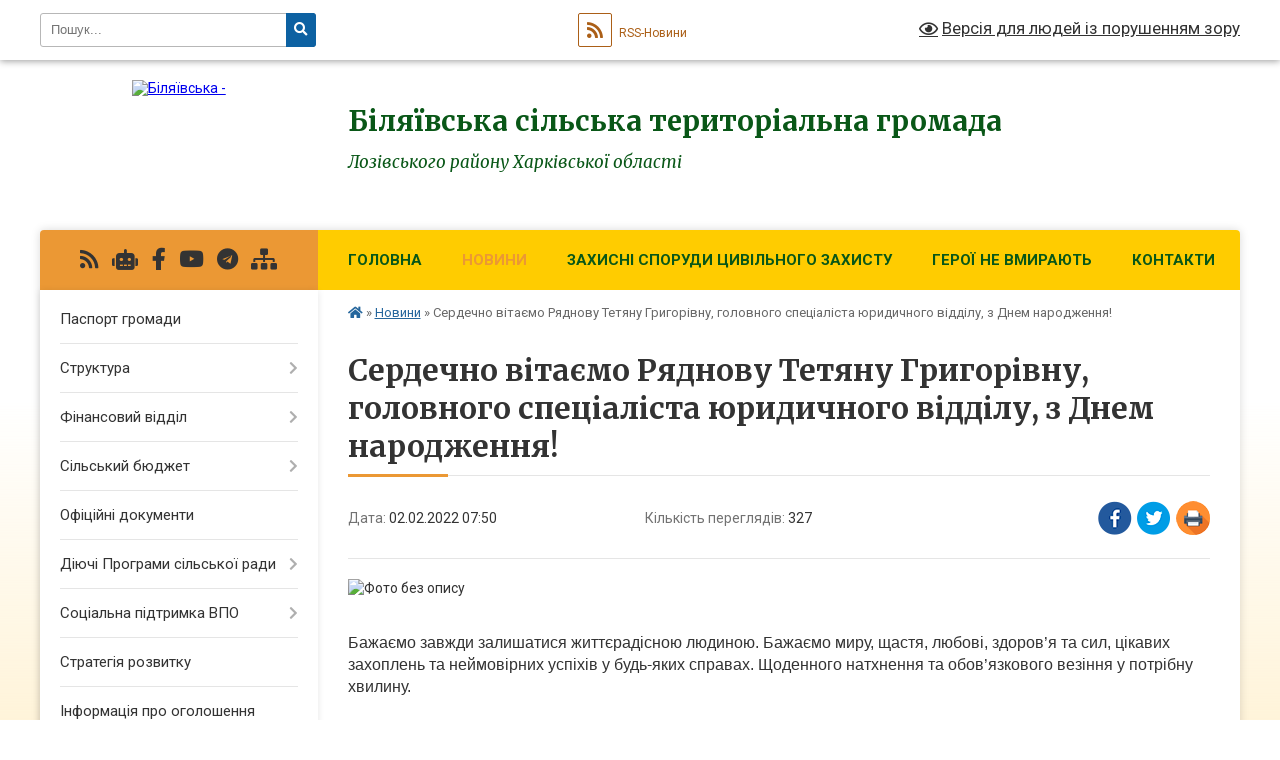

--- FILE ---
content_type: text/html; charset=UTF-8
request_url: https://bil-gromada.gov.ua/news/1643812949/
body_size: 20387
content:
<!DOCTYPE html>
<html lang="uk">
<head>
	<!--[if IE]><meta http-equiv="X-UA-Compatible" content="IE=edge"><![endif]-->
	<meta charset="utf-8">
	<meta name="viewport" content="width=device-width, initial-scale=1">
	<!--[if IE]><script>
		document.createElement('header');
		document.createElement('nav');
		document.createElement('main');
		document.createElement('section');
		document.createElement('article');
		document.createElement('aside');
		document.createElement('footer');
		document.createElement('figure');
		document.createElement('figcaption');
	</script><![endif]-->
	<title>Сердечно вітаємо Ряднову Тетяну Григорівну, головного спеціаліста юридичного відділу, з Днем народження! | Біляївська сільська територіальна громада Лозівського району Харківської області</title>
	<meta name="description" content=". . . Бажаємо завжди залишатися життєрадісною людиною. Бажаємо миру, щастя, любові, здоров&amp;rsquo;я та сил, цікавих захоплень та неймовірних успіхів у будь-яких справах. Щоденного натхнення та обов&amp;rsquo;язкового везіння у потрібну хвилину.">
	<meta name="keywords" content="Сердечно, вітаємо, Ряднову, Тетяну, Григорівну,, головного, спеціаліста, юридичного, відділу,, з, Днем, народження!, |, Біляївська, сільська, територіальна, громада, Лозівського, району, Харківської, області">

	
		<meta property="og:image" content="https://rada.info/upload/users_files/04399559/e7b6760377b3b5ba00d18631026c4491.jpg">
	<meta property="og:image:width" content="782">
	<meta property="og:image:height" content="604">
			<meta property="og:title" content="Сердечно вітаємо Ряднову Тетяну Григорівну, головного спеціаліста юридичного відділу, з Днем народження!">
				<meta property="og:type" content="article">
	<meta property="og:url" content="https://bil-gromada.gov.ua/news/1643812949/">
		
		<link rel="apple-touch-icon" sizes="57x57" href="https://gromada.org.ua/apple-icon-57x57.png">
	<link rel="apple-touch-icon" sizes="60x60" href="https://gromada.org.ua/apple-icon-60x60.png">
	<link rel="apple-touch-icon" sizes="72x72" href="https://gromada.org.ua/apple-icon-72x72.png">
	<link rel="apple-touch-icon" sizes="76x76" href="https://gromada.org.ua/apple-icon-76x76.png">
	<link rel="apple-touch-icon" sizes="114x114" href="https://gromada.org.ua/apple-icon-114x114.png">
	<link rel="apple-touch-icon" sizes="120x120" href="https://gromada.org.ua/apple-icon-120x120.png">
	<link rel="apple-touch-icon" sizes="144x144" href="https://gromada.org.ua/apple-icon-144x144.png">
	<link rel="apple-touch-icon" sizes="152x152" href="https://gromada.org.ua/apple-icon-152x152.png">
	<link rel="apple-touch-icon" sizes="180x180" href="https://gromada.org.ua/apple-icon-180x180.png">
	<link rel="icon" type="image/png" sizes="192x192"  href="https://gromada.org.ua/android-icon-192x192.png">
	<link rel="icon" type="image/png" sizes="32x32" href="https://gromada.org.ua/favicon-32x32.png">
	<link rel="icon" type="image/png" sizes="96x96" href="https://gromada.org.ua/favicon-96x96.png">
	<link rel="icon" type="image/png" sizes="16x16" href="https://gromada.org.ua/favicon-16x16.png">
	<link rel="manifest" href="https://gromada.org.ua/manifest.json">
	<meta name="msapplication-TileColor" content="#ffffff">
	<meta name="msapplication-TileImage" content="https://gromada.org.ua/ms-icon-144x144.png">
	<meta name="theme-color" content="#ffffff">
	
	
		<meta name="robots" content="">
	
	<link rel="preconnect" href="https://fonts.googleapis.com">
	<link rel="preconnect" href="https://fonts.gstatic.com" crossorigin>
	<link href="https://fonts.googleapis.com/css?family=Merriweather:400i,700|Roboto:400,400i,700,700i&amp;subset=cyrillic-ext" rel="stylesheet">

    <link rel="preload" href="https://cdnjs.cloudflare.com/ajax/libs/font-awesome/5.9.0/css/all.min.css" as="style">
	<link rel="stylesheet" href="https://cdnjs.cloudflare.com/ajax/libs/font-awesome/5.9.0/css/all.min.css" integrity="sha512-q3eWabyZPc1XTCmF+8/LuE1ozpg5xxn7iO89yfSOd5/oKvyqLngoNGsx8jq92Y8eXJ/IRxQbEC+FGSYxtk2oiw==" crossorigin="anonymous" referrerpolicy="no-referrer" />
	
    <link rel="preload" href="//gromada.org.ua/themes/nature/css/styles_vip.css?v=3.31" as="style">
	<link rel="stylesheet" href="//gromada.org.ua/themes/nature/css/styles_vip.css?v=3.31">
	<link rel="stylesheet" href="//gromada.org.ua/themes/nature/css/104105/theme_vip.css?v=1769057877">
	
		<!--[if lt IE 9]>
	<script src="https://oss.maxcdn.com/html5shiv/3.7.2/html5shiv.min.js"></script>
	<script src="https://oss.maxcdn.com/respond/1.4.2/respond.min.js"></script>
	<![endif]-->
	<!--[if gte IE 9]>
	<style type="text/css">
		.gradient { filter: none; }
	</style>
	<![endif]-->

</head>
<body class="">

	<a href="#top_menu" class="skip-link link" aria-label="Перейти до головного меню (Alt+1)" accesskey="1">Перейти до головного меню (Alt+1)</a>
	<a href="#left_menu" class="skip-link link" aria-label="Перейти до бічного меню (Alt+2)" accesskey="2">Перейти до бічного меню (Alt+2)</a>
    <a href="#main_content" class="skip-link link" aria-label="Перейти до головного вмісту (Alt+3)" accesskey="3">Перейти до текстового вмісту (Alt+3)</a>



		<div id="all_screen">

						<section class="search_menu">
				<div class="wrap">
					<div class="row">
						<div class="grid-25 fl">
							<form action="https://bil-gromada.gov.ua/search/" class="search">
								<input type="text" name="q" value="" placeholder="Пошук..." aria-label="Введіть пошукову фразу" required>
								<button type="submit" name="search" value="y" aria-label="Натисніть для здійснення пошуку"><i class="fa fa-search"></i></button>
							</form>
							<a id="alt_version_eye" href="#" title="Версія для людей із порушенням зору" onclick="return set_special('c5b367bf9d3c07132490fee8961a38fa6ed32638');"><i class="far fa-eye"></i></a>
						</div>
						<div class="grid-75">
							<div class="row">
								<div class="grid-25" style="padding-top: 13px;">
									<div id="google_translate_element"></div>
								</div>
								<div class="grid-25" style="padding-top: 13px;">
									<a href="https://gromada.org.ua/rss/104105/" class="rss" title="RSS-стрічка"><span><i class="fa fa-rss"></i></span> RSS-Новини</a>
								</div>
								<div class="grid-50 alt_version_block">

									<div class="alt_version">
										<a href="#" class="set_special_version" onclick="return set_special('c5b367bf9d3c07132490fee8961a38fa6ed32638');"><i class="far fa-eye"></i> Версія для людей із порушенням зору</a>
									</div>

								</div>
								<div class="clearfix"></div>
							</div>
						</div>
						<div class="clearfix"></div>
					</div>
				</div>
			</section>
			
			<header>
				<div class="wrap">
					<div class="row">

						<div class="grid-25 logo fl">
							<a href="https://bil-gromada.gov.ua/" id="logo">
								<img src="https://rada.info/upload/users_files/04399559/gerb/Герб.png" alt="Біляївська - ">
							</a>
						</div>
						<div class="grid-75 title fr">
							<div class="slogan_1">Біляївська сільська територіальна громада</div>
							<div class="slogan_2">Лозівського району Харківської області</div>
						</div>
						<div class="clearfix"></div>

					</div>
				</div>
			</header>

			<div class="wrap">
				<section class="middle_block">

					<div class="row">
						<div class="grid-75 fr">
							<nav class="main_menu" id="top_menu">
								<ul>
																		<li class="">
										<a href="https://bil-gromada.gov.ua/main/">Головна</a>
																													</li>
																		<li class="active">
										<a href="https://bil-gromada.gov.ua/news/">Новини</a>
																													</li>
																		<li class="">
										<a href="https://bil-gromada.gov.ua/zahisni-sporudi-civilnogo-zahistu-15-47-39-11-09-2024/">ЗАХИСНІ СПОРУДИ ЦИВІЛЬНОГО ЗАХИСТУ</a>
																													</li>
																		<li class="">
										<a href="https://bil-gromada.gov.ua/geroi-ne-vmirajut-11-35-01-18-11-2024/">ГЕРОЇ НЕ ВМИРАЮТЬ</a>
																													</li>
																		<li class=" has-sub">
										<a href="https://bil-gromada.gov.ua/feedback/">Контакти</a>
																				<button onclick="return show_next_level(this);" aria-label="Показати підменю"></button>
																														<ul>
																						<li>
												<a href="https://bil-gromada.gov.ua/vakansii-20-57-26-23-01-2021/">Вакансії</a>
																																			</li>
																																</ul>
																			</li>
																										</ul>

								<button class="menu-button" id="open-button" tabindex="-1"><i class="fas fa-bars"></i> Меню сайту</button>

							</nav>
							<div class="clearfix"></div>

														<section class="bread_crumbs">
								<div xmlns:v="http://rdf.data-vocabulary.org/#"><a href="https://bil-gromada.gov.ua/" title="Головна сторінка"><i class="fas fa-home"></i></a> &raquo; <a href="https://bil-gromada.gov.ua/news/" aria-current="page">Новини</a>  &raquo; <span>Сердечно вітаємо Ряднову Тетяну Григорівну, головного спеціаліста юридичного відділу, з Днем народження!</span></div>
							</section>
							
							<main id="main_content">

																											<h1>Сердечно вітаємо Ряднову Тетяну Григорівну, головного спеціаліста юридичного відділу, з Днем народження!</h1>


<div class="row">
	<div class="grid-30 one_news_date">
		Дата: <span>02.02.2022 07:50</span>
	</div>
	<div class="grid-30 one_news_count">
		Кількість переглядів: <span>327</span>
	</div>
		<div class="grid-30 one_news_socials">
		<button class="social_share" data-type="fb" aria-label="Поширити у Фейсбук"><img src="//gromada.org.ua/themes/nature/img/share/fb.png" alt="Іконака Фейсбук"></button>
		<button class="social_share" data-type="tw" aria-label="Поширити у Твітер"><img src="//gromada.org.ua/themes/nature/img/share/tw.png" alt="Іконка Твітер"></button>
		<button class="print_btn" onclick="window.print();" aria-label="Надрукувати"><img src="//gromada.org.ua/themes/nature/img/share/print.png" alt="Іконка принтеру"></button>
	</div>
		<div class="clearfix"></div>
</div>

<hr>

<p><img alt="Фото без опису"  alt="" src="https://rada.info/upload/users_files/04399559/e7b6760377b3b5ba00d18631026c4491.jpg" style="width: 350px; height: 270px;" /></p>

<p><br />
<span style="font-size:16px;"><span style="font-family:Arial,Helvetica,sans-serif;">Бажаємо завжди залишатися життєрадісною людиною. Бажаємо миру, щастя, любові, здоров&rsquo;я та сил, цікавих захоплень та неймовірних успіхів у будь-яких справах. Щоденного натхнення та обов&rsquo;язкового везіння у потрібну хвилину.</span></span></p>
<div class="clearfix"></div>

<hr>



<p><a href="https://bil-gromada.gov.ua/news/" class="btn btn-grey">&laquo; повернутися</a></p>																	
							</main>
						</div>
						<div class="grid-25 fl">

							<div class="project_name">
								<a href="https://gromada.org.ua/rss/104105/" rel="nofollow" target="_blank" title="RSS-стрічка новин сайту"><i class="fas fa-rss"></i></a>
																<a href="https://bil-gromada.gov.ua/feedback/#chat_bot" title="Наша громада в смартфоні"><i class="fas fa-robot"></i></a>
																																<a href="https://www.facebook.com/%D0%91%D1%96%D0%BB%D1%8F%D1%97%D0%B2%D1%81%D1%8C%D0%BA%D0%B0-%D0%9E%D0%A2%D0%93-111513297264080" rel="nofollow" target="_blank" title="Приєднуйтесь до нас у Facebook"><i class="fab fa-facebook-f"></i></a>								<a href="https://www.youtube.com/@user-js4wy2lt3p" rel="nofollow" target="_blank" title="Наш Youtube-канал"><i class="fab fa-youtube"></i></a>								<a href="https://t.me/+UdWaxf5Tck81ZTky" rel="nofollow" target="_blank" title="Група в Телеграм"><i class="fab fa-telegram"></i></a>								<a href="https://bil-gromada.gov.ua/sitemap/" title="Мапа сайту"><i class="fas fa-sitemap"></i></a>
							</div>
							<aside class="left_sidebar">
				
								
																<nav class="sidebar_menu" id="left_menu">
									<ul>
																				<li class="">
											<a href="https://bil-gromada.gov.ua/pasport-gromadi-14-37-40-25-01-2024/">Паспорт громади</a>
																																</li>
																				<li class=" has-sub">
											<a href="https://bil-gromada.gov.ua/struktura-08-31-19-23-02-2021/">Структура</a>
																						<button onclick="return show_next_level(this);" aria-label="Показати підменю"></button>
																																	<i class="fa fa-chevron-right"></i>
											<ul>
																								<li class="">
													<a href="https://bil-gromada.gov.ua/kerivnictvo-08-37-01-23-02-2021/">Керівництво</a>
																																						</li>
																								<li class=" has-sub">
													<a href="https://bil-gromada.gov.ua/strukturni-pidrozdili-inshih-vikonavchih-organiv-silskoi-radi-15-53-49-02-03-2021/">Структурні підрозділи виконавчих органів сільської ради</a>
																										<button onclick="return show_next_level(this);" aria-label="Показати підменю"></button>
																																							<i class="fa fa-chevron-right"></i>
													<ul>
																												<li><a href="https://bil-gromada.gov.ua/finansovij-viddil-16-38-43-02-03-2021/">Фінансовий відділ</a></li>
																												<li><a href="https://bil-gromada.gov.ua/viddil-osviti-kulturi-turizmu-molodi-ta-sportu-16-43-05-02-03-2021/">Відділ освіти, молоді та спорту</a></li>
																												<li><a href="https://bil-gromada.gov.ua/viddil-kulturi-ta-turizmu-08-36-04-11-01-2022/">Відділ культури та туризму</a></li>
																												<li><a href="https://bil-gromada.gov.ua/viddil-zhitlovokomunalnogo-gospodarstva-ta-blagoustroju-11-27-46-21-04-2021/">Відділ житлово-комунального господарства та благоустрою</a></li>
																												<li><a href="https://bil-gromada.gov.ua/viddil-z-pitan-zagalnoi-ta-organizacijnoi-roboti-15-21-09-02-03-2021/">Відділ з питань загальної та організаційної роботи</a></li>
																												<li><a href="https://bil-gromada.gov.ua/viddil-z-pitan-kadrovoi-roboti-15-28-11-02-03-2021/">сектор з питань кадрової роботи</a></li>
																												<li><a href="https://bil-gromada.gov.ua/viddil-buhgalterskogo-obliku-ta-finansovogospodarskogo-zabezpechennya-15-37-04-02-03-2021/">Відділ бухгалтерського обліку та фінансово-господарського забезпечення</a></li>
																												<li><a href="https://bil-gromada.gov.ua/juridichnij-viddil-15-41-25-02-03-2021/">Юридичний відділ</a></li>
																												<li><a href="https://bil-gromada.gov.ua/centr-nadannya-administrativnih-poslug-ta-derzhavnoi-reestracii-16-06-51-02-03-2021/">Центр надання адміністративних послуг та державної реєстрації</a></li>
																												<li><a href="https://bil-gromada.gov.ua/viddil-arhitekturi-zemelnih-vidnosin-ta-blagoustroju-16-11-00-02-03-2021/">Відділ земельних відносин та архітектури</a></li>
																												<li><a href="https://bil-gromada.gov.ua/viddil-socialnogo-zahistu-naselennya-16-23-02-02-03-2021/">Відділ соціального захисту населення</a></li>
																												<li><a href="https://bil-gromada.gov.ua/sluzhba-u-spravah-ditej-16-35-25-02-03-2021/">Служба у справах дітей</a></li>
																																									</ul>
																									</li>
																								<li class=" has-sub">
													<a href="https://bil-gromada.gov.ua/komunalni-pidpriemstva-16-50-24-02-03-2021/">Комунальні підприємства</a>
																										<button onclick="return show_next_level(this);" aria-label="Показати підменю"></button>
																																							<i class="fa fa-chevron-right"></i>
													<ul>
																												<li><a href="https://bil-gromada.gov.ua/komunalna-ustanova-centr-nadannya-socialnih-poslug-16-51-53-02-03-2021/">Комунальна установа «Центр надання соціальних послуг»</a></li>
																												<li><a href="https://bil-gromada.gov.ua/komunalnij-zaklad-centr-kulturi-ta-dozvillya-16-52-57-02-03-2021/">Комунальний заклад «Центр культури та дозвілля»</a></li>
																												<li><a href="https://bil-gromada.gov.ua/komunalnij-zaklad-bilyaivskij-centr-dityachoi-ta-junackoi-tvorchosti-16-53-52-02-03-2021/">Комунальний заклад «Біляївський центр дитячої та юнацької творчості»</a></li>
																												<li><a href="https://bil-gromada.gov.ua/komunalna-ustanova-bilyaivskij-centr-fizichnogo-zdorovya-naselennya-sport-dlya-vsih-13-44-10-24-05-2021/">Комунальна установа "Біляївський центр фізичного здоров'я населення "Спорт для всіх""</a></li>
																												<li><a href="https://bil-gromada.gov.ua/komunalna-ustanova-inkljuzivno-–-resursnij-centr-11-28-07-10-06-2021/">Комунальна установа «Інклюзивно – ресурсний центр»</a></li>
																												<li><a href="https://bil-gromada.gov.ua/komunalne-pidpriemstvo-bilyaivske-16-43-01-10-04-2025/">Комунальне підприємство "Біляївське"</a></li>
																																									</ul>
																									</li>
																																			</ul>
																					</li>
																				<li class=" has-sub">
											<a href="https://bil-gromada.gov.ua/finansovij-viddil-16-17-02-03-11-2021/">Фінансовий відділ</a>
																						<button onclick="return show_next_level(this);" aria-label="Показати підменю"></button>
																																	<i class="fa fa-chevron-right"></i>
											<ul>
																								<li class="">
													<a href="https://bil-gromada.gov.ua/zagalni-vidomosti-16-19-30-03-11-2021/">Загальні відомості</a>
																																						</li>
																								<li class=" has-sub">
													<a href="https://bil-gromada.gov.ua/pasporti-bjudzhetnih-program-16-22-00-03-11-2021/">Паспорти бюджетних програм</a>
																										<button onclick="return show_next_level(this);" aria-label="Показати підменю"></button>
																																							<i class="fa fa-chevron-right"></i>
													<ul>
																												<li><a href="https://bil-gromada.gov.ua/2020-15-48-59-06-02-2023/">2020</a></li>
																												<li><a href="https://bil-gromada.gov.ua/2021-16-22-21-03-11-2021/">2021</a></li>
																												<li><a href="https://bil-gromada.gov.ua/2022-16-22-35-03-11-2021/">2022</a></li>
																												<li><a href="https://bil-gromada.gov.ua/2023-18-07-57-11-01-2023/">2023</a></li>
																												<li><a href="https://bil-gromada.gov.ua/2024-08-53-54-10-01-2024/">2024</a></li>
																												<li><a href="https://bil-gromada.gov.ua/2025-09-31-57-03-01-2025/">2025</a></li>
																												<li><a href="https://bil-gromada.gov.ua/2026-13-41-46-09-01-2026/">2026</a></li>
																																									</ul>
																									</li>
																								<li class=" has-sub">
													<a href="https://bil-gromada.gov.ua/zviti-pro-vikonannya-pasportiv-bjudzhetnih-program-16-23-25-03-11-2021/">Звіти про виконання паспортів бюджетних програм</a>
																										<button onclick="return show_next_level(this);" aria-label="Показати підменю"></button>
																																							<i class="fa fa-chevron-right"></i>
													<ul>
																												<li><a href="https://bil-gromada.gov.ua/2020-15-47-24-06-02-2023/">2020</a></li>
																												<li><a href="https://bil-gromada.gov.ua/2021-16-23-43-03-11-2021/">2021</a></li>
																												<li><a href="https://bil-gromada.gov.ua/2022-15-19-13-06-02-2023/">2022</a></li>
																												<li><a href="https://bil-gromada.gov.ua/2023-14-51-03-29-01-2024/">2023</a></li>
																												<li><a href="https://bil-gromada.gov.ua/2024-11-27-21-12-02-2025/">2024</a></li>
																												<li><a href="https://bil-gromada.gov.ua/2025-09-32-15-03-01-2025/">2025</a></li>
																																									</ul>
																									</li>
																								<li class=" has-sub">
													<a href="https://bil-gromada.gov.ua/publichni-zakupivli-16-24-12-03-11-2021/">Публічні закупівлі</a>
																										<button onclick="return show_next_level(this);" aria-label="Показати підменю"></button>
																																							<i class="fa fa-chevron-right"></i>
													<ul>
																												<li><a href="https://bil-gromada.gov.ua/2021-16-24-29-03-11-2021/">2021</a></li>
																												<li><a href="https://bil-gromada.gov.ua/2022-16-24-51-03-11-2021/">2022</a></li>
																												<li><a href="https://bil-gromada.gov.ua/2023-14-49-43-19-01-2023/">2023</a></li>
																												<li><a href="https://bil-gromada.gov.ua/2024-09-00-11-10-01-2024/">2024</a></li>
																												<li><a href="https://bil-gromada.gov.ua/2025-09-32-33-03-01-2025/">2025</a></li>
																												<li><a href="https://bil-gromada.gov.ua/2026-10-50-56-07-01-2026/">2026</a></li>
																																									</ul>
																									</li>
																								<li class=" has-sub">
													<a href="https://bil-gromada.gov.ua/bjudzhetni-zapiti-16-25-19-03-11-2021/">Бюджетні запити</a>
																										<button onclick="return show_next_level(this);" aria-label="Показати підменю"></button>
																																							<i class="fa fa-chevron-right"></i>
													<ul>
																												<li><a href="https://bil-gromada.gov.ua/2021-16-25-30-03-11-2021/">2021</a></li>
																												<li><a href="https://bil-gromada.gov.ua/2022-16-25-45-03-11-2021/">2022</a></li>
																												<li><a href="https://bil-gromada.gov.ua/2023-18-10-26-11-01-2023/">2023</a></li>
																												<li><a href="https://bil-gromada.gov.ua/2024-09-01-55-10-01-2024/">2024</a></li>
																												<li><a href="https://bil-gromada.gov.ua/2025-09-32-50-03-01-2025/">2025</a></li>
																																									</ul>
																									</li>
																								<li class="">
													<a href="https://bil-gromada.gov.ua/zvit-nachalnika-viddilu-16-25-55-23-02-2023/">Звіт начальника відділу</a>
																																						</li>
																																			</ul>
																					</li>
																				<li class=" has-sub">
											<a href="https://bil-gromada.gov.ua/finansovij-viddil-09-34-21-22-03-2021/">Сільський бюджет</a>
																						<button onclick="return show_next_level(this);" aria-label="Показати підменю"></button>
																																	<i class="fa fa-chevron-right"></i>
											<ul>
																								<li class=" has-sub">
													<a href="https://bil-gromada.gov.ua/pasporti-bjudzhetnih-program-09-49-32-23-03-2021/">Паспорти бюджетних програм</a>
																										<button onclick="return show_next_level(this);" aria-label="Показати підменю"></button>
																																							<i class="fa fa-chevron-right"></i>
													<ul>
																												<li><a href="https://bil-gromada.gov.ua/2020-09-50-03-23-03-2021/">2020</a></li>
																												<li><a href="https://bil-gromada.gov.ua/2021-09-50-15-23-03-2021/">2021</a></li>
																												<li><a href="https://bil-gromada.gov.ua/2022-15-13-12-03-02-2022/">2022</a></li>
																												<li><a href="https://bil-gromada.gov.ua/2023-15-44-33-18-01-2023/">2023</a></li>
																												<li><a href="https://bil-gromada.gov.ua/2024-08-43-08-10-01-2024/">2024</a></li>
																												<li><a href="https://bil-gromada.gov.ua/2025-09-33-09-03-01-2025/">2025</a></li>
																												<li><a href="https://bil-gromada.gov.ua/2026-14-30-59-20-01-2026/">2026</a></li>
																																									</ul>
																									</li>
																								<li class=" has-sub">
													<a href="https://bil-gromada.gov.ua/zviti-pro-vikonanya-pasportiv-bjudzhetnih-program-09-52-08-23-03-2021/">Звіти про виконання паспортів бюджетних програм</a>
																										<button onclick="return show_next_level(this);" aria-label="Показати підменю"></button>
																																							<i class="fa fa-chevron-right"></i>
													<ul>
																												<li><a href="https://bil-gromada.gov.ua/2020-09-52-22-23-03-2021/">2020</a></li>
																												<li><a href="https://bil-gromada.gov.ua/2021-09-52-36-23-03-2021/">2021</a></li>
																												<li><a href="https://bil-gromada.gov.ua/2022-09-31-43-07-04-2023/">2022</a></li>
																												<li><a href="https://bil-gromada.gov.ua/2025-09-33-34-03-01-2025/">2025</a></li>
																																									</ul>
																									</li>
																								<li class=" has-sub">
													<a href="javascript:;">Проєкт бюджету</a>
																										<button onclick="return show_next_level(this);" aria-label="Показати підменю"></button>
																																							<i class="fa fa-chevron-right"></i>
													<ul>
																												<li><a href="https://bil-gromada.gov.ua/na-2022-rik-15-09-44-11-01-2023/">на 2022 рік</a></li>
																												<li><a href="https://bil-gromada.gov.ua/na-2023-rik-15-10-16-11-01-2023/">на 2023 рік</a></li>
																												<li><a href="https://bil-gromada.gov.ua/na-2024-rik-15-29-39-06-12-2023/">на 2024 рік</a></li>
																												<li><a href="https://bil-gromada.gov.ua/2026-16-12-55-21-07-2025/">На 2026 рік</a></li>
																												<li><a href="https://bil-gromada.gov.ua/na-2025-rik-14-05-12-04-12-2024/">На 2025 рік</a></li>
																																									</ul>
																									</li>
																								<li class="">
													<a href="https://bil-gromada.gov.ua/bjudzhet-18-34-15-11-01-2023/">Бюджет</a>
																																						</li>
																								<li class="">
													<a href="https://bil-gromada.gov.ua/vikonannya-bjudzhetu-16-18-53-20-04-2021/">Виконання бюджету</a>
																																						</li>
																								<li class="">
													<a href="https://bil-gromada.gov.ua/pro-zatverdzhennya-instrukcii-z-pidgotovki-bjudzhetnih-zapitiv-10-54-50-03-11-2022/">Про затвердження Інструкції з підготовки бюджетних запитів</a>
																																						</li>
																								<li class="">
													<a href="https://bil-gromada.gov.ua/publichni-zakupivli-14-34-49-01-02-2022/">Публічні закупівлі</a>
																																						</li>
																								<li class="">
													<a href="https://bil-gromada.gov.ua/podatkovij-pasport-bilyaivskoi-silskoi-teritorialnoi-gromadi-14-47-56-07-04-2023/">ПОДАТКОВИЙ ПАСПОРТ Біляївської сільської територіальної громади</a>
																																						</li>
																								<li class=" has-sub">
													<a href="https://bil-gromada.gov.ua/vikonavchij-komitet-09-15-52-05-03-2025/">Виконавчий комітет</a>
																										<button onclick="return show_next_level(this);" aria-label="Показати підменю"></button>
																																							<i class="fa fa-chevron-right"></i>
													<ul>
																												<li><a href="https://bil-gromada.gov.ua/2020-09-27-16-05-03-2025/">Паспорти бюджетних програм</a></li>
																												<li><a href="https://bil-gromada.gov.ua/2021-09-27-39-05-03-2025/">Звіти про виконання паспортів бюджетних програм</a></li>
																												<li><a href="https://bil-gromada.gov.ua/2022-09-28-03-05-03-2025/">Публічні закупівлі</a></li>
																												<li><a href="https://bil-gromada.gov.ua/2023-13-32-10-05-03-2025/">Бюджетні запити</a></li>
																																									</ul>
																									</li>
																								<li class=" has-sub">
													<a href="https://bil-gromada.gov.ua/viddil-osviti-molodi-ta-sportu-09-19-37-05-03-2025/">Відділ освіти, молоді та спорту</a>
																										<button onclick="return show_next_level(this);" aria-label="Показати підменю"></button>
																																							<i class="fa fa-chevron-right"></i>
													<ul>
																												<li><a href="https://bil-gromada.gov.ua/2020-13-34-03-05-03-2025/">Паспорти бюджетних програм</a></li>
																												<li><a href="https://bil-gromada.gov.ua/2021-13-34-29-05-03-2025/">Звіти виконання паспортів бюджетних програм</a></li>
																												<li><a href="https://bil-gromada.gov.ua/2022-13-35-56-05-03-2025/">Публічні закупівлі</a></li>
																												<li><a href="https://bil-gromada.gov.ua/2023-13-36-16-05-03-2025/">Бюджетні запити</a></li>
																																									</ul>
																									</li>
																								<li class=" has-sub">
													<a href="https://bil-gromada.gov.ua/viddil-zhitlovokomunalnogo-gospodarstva-ta-blagoustroju-09-20-19-05-03-2025/">Відділ житлово-комунального господарства та благоустрою</a>
																										<button onclick="return show_next_level(this);" aria-label="Показати підменю"></button>
																																							<i class="fa fa-chevron-right"></i>
													<ul>
																												<li><a href="https://bil-gromada.gov.ua/pasporti-bjudzhetnih-program-16-45-18-09-04-2025/">Паспорти бюджетних програм</a></li>
																												<li><a href="https://bil-gromada.gov.ua/zviti-vikonannya-pasportiv-bjudzhetnih-program-16-46-27-09-04-2025/">Звіти виконання паспортів бюджетних програм</a></li>
																												<li><a href="https://bil-gromada.gov.ua/publichni-zakupivli-16-47-25-09-04-2025/">Публічні закупівлі</a></li>
																												<li><a href="https://bil-gromada.gov.ua/bjudzhetni-zapiti-16-48-23-09-04-2025/">Бюджетні запити</a></li>
																																									</ul>
																									</li>
																								<li class="">
													<a href="https://bil-gromada.gov.ua/viddil-kulturi-ta-turizmu-09-21-34-05-03-2025/">Відділ культури та туризму</a>
																																						</li>
																								<li class="">
													<a href="https://bil-gromada.gov.ua/centr-nadannya-socialnih-poslug-09-24-30-05-03-2025/">Центр надання соціальних послуг</a>
																																						</li>
																								<li class="">
													<a href="https://bil-gromada.gov.ua/kp-bilyaivske-09-25-33-05-03-2025/">КП "Біляївське"</a>
																																						</li>
																																			</ul>
																					</li>
																				<li class="">
											<a href="https://bil-gromada.gov.ua/docs/">Офіційні документи</a>
																																</li>
																				<li class=" has-sub">
											<a href="https://bil-gromada.gov.ua/dijuchi-programi-silskoi-radi-10-07-26-22-02-2023/">Діючі Програми сільської ради</a>
																						<button onclick="return show_next_level(this);" aria-label="Показати підменю"></button>
																																	<i class="fa fa-chevron-right"></i>
											<ul>
																								<li class="">
													<a href="https://bil-gromada.gov.ua/viddil-zemelnih-vidnosin-ta-arhitekturi-14-21-56-24-02-2023/">Відділ земельних відносин та архітектури</a>
																																						</li>
																								<li class="">
													<a href="https://bil-gromada.gov.ua/viddil-zhitlovokomunalnogo-gospodarstva-ta-blagoustroju-10-26-39-22-02-2023/">Відділ житлово-комунального господарства та благоустрою</a>
																																						</li>
																								<li class="">
													<a href="https://bil-gromada.gov.ua/viddil-socialnogo-zahistu-naselennya-10-29-18-22-02-2023/">Відділ соціального захисту населення</a>
																																						</li>
																								<li class="">
													<a href="https://bil-gromada.gov.ua/sluzhba-u-spravah-ditej-10-48-12-22-02-2023/">Служба у справах дітей</a>
																																						</li>
																																			</ul>
																					</li>
																				<li class=" has-sub">
											<a href="https://bil-gromada.gov.ua/socialna-pidtrimka-vpo-14-59-12-31-10-2025/">Соціальна підтримка ВПО</a>
																						<button onclick="return show_next_level(this);" aria-label="Показати підменю"></button>
																																	<i class="fa fa-chevron-right"></i>
											<ul>
																								<li class="">
													<a href="https://bil-gromada.gov.ua/perelik-normativnih-dokumentiv-15-02-42-31-10-2025/">Перелік нормативних документів</a>
																																						</li>
																								<li class="">
													<a href="https://bil-gromada.gov.ua/kljuchova-informaciya-schodo-prodovzhennya-viplat-dopomogi-dlya-vpo-a-takozh-rozshirennya-instrumentiv-pidtrimki-vpo-15-03-02-31-10-2025/">Ключова інформація щодо продовження виплат допомоги для ВПО, а також розширення інструментів підтримки ВПО</a>
																																						</li>
																								<li class="">
													<a href="https://bil-gromada.gov.ua/oblik-vnutrishno-peremischenih-osib-15-03-20-31-10-2025/">Облік внутрішньо переміщених осіб</a>
																																						</li>
																																			</ul>
																					</li>
																				<li class="">
											<a href="https://bil-gromada.gov.ua/strategiya-rozvitku-bilyaivskoi-silskoi-teritorialnoi-gromadi-15-48-27-23-12-2025/">Стратегія розвитку</a>
																																</li>
																				<li class="">
											<a href="https://bil-gromada.gov.ua/normativna-groshova-ocinka-zemelnoi-dilyanki-11-32-42-28-10-2025/">Інформація про оголошення конкурсного відбору суб'єктів оціночної діяльності, які будуть залучені до проведення нормативної грошової оцінки земельної ділянки</a>
																																</li>
																				<li class="">
											<a href="https://bil-gromada.gov.ua/publichni-investicii-08-27-01-25-11-2025/">Публічні інвестиції</a>
																																</li>
																				<li class="">
											<a href="https://bil-gromada.gov.ua/policejskij-oficer-gromadi-08-28-06-11-01-2022/">Поліцейський офіцер громади</a>
																																</li>
																				<li class="">
											<a href="https://bil-gromada.gov.ua/oficeriryatuvalniki-08-21-52-13-10-2025/">Офіцери-рятувальники громади</a>
																																</li>
																				<li class=" has-sub">
											<a href="https://bil-gromada.gov.ua/vikonavchij-komitet-bilyaivskoi-silskoi-radi-15-40-48-21-05-2021/">Виконавчий комітет Біляївської сільської ради</a>
																						<button onclick="return show_next_level(this);" aria-label="Показати підменю"></button>
																																	<i class="fa fa-chevron-right"></i>
											<ul>
																								<li class="">
													<a href="https://bil-gromada.gov.ua/rishennya-vikonavchogo-komitetu-11-25-02-21-02-2025/">Рішення виконавчого комітету</a>
																																						</li>
																								<li class=" has-sub">
													<a href="https://bil-gromada.gov.ua/zviti-starost-11-45-08-21-02-2025/">Звіти старост</a>
																										<button onclick="return show_next_level(this);" aria-label="Показати підменю"></button>
																																							<i class="fa fa-chevron-right"></i>
													<ul>
																												<li><a href="https://bil-gromada.gov.ua/zvit-starosti-zakutnivskogo-starostinskogo-okrugu-16-35-31-24-02-2025/">ЗВІТ старости Закутнівського старостинського округу</a></li>
																												<li><a href="https://bil-gromada.gov.ua/zvit-roboti-starosti-verhnoorilskogo-starostinskogo-okrugu-bilyaivskoi-silskoi-radi-16-37-59-24-02-2025/">Звіт роботи старости Верхньоорільського старостинського округу Біляївської сільської ради</a></li>
																												<li><a href="https://bil-gromada.gov.ua/zvit-roboti-starosti-mironivskogo-starostinskogo-okrugu-bilyaivskoi-silskoi-radi-16-51-07-24-02-2025/">Звіт роботи старости Миронівського старостинського округу Біляївської сільської ради</a></li>
																												<li><a href="https://bil-gromada.gov.ua/zvit-starosti-dmitrivskogo-starostinskogo-okrugu-16-52-20-24-02-2025/">ЗВІТ старости Дмитрівського старостинського округу</a></li>
																												<li><a href="https://bil-gromada.gov.ua/zvit-starosti-krasnenskogo-starostinskogo-okrugu-11-47-38-21-02-2025/">ЗВІТ старости Красненського старостинського округу</a></li>
																												<li><a href="https://bil-gromada.gov.ua/zvit-starosti-sudanskogo-starostinskogo-okrugu-16-20-04-24-02-2025/">ЗВІТ старости Суданського старостинського округу</a></li>
																												<li><a href="https://bil-gromada.gov.ua/zvit-starosti-rozdolskogo-starostinskogo-okrugu-16-21-26-24-02-2025/">ЗВІТ старости Роздольського старостинського округу</a></li>
																																									</ul>
																									</li>
																																			</ul>
																					</li>
																				<li class="">
											<a href="https://bil-gromada.gov.ua/zasidannya-sesij-14-02-18-24-09-2024/">Засідання сесій</a>
																																</li>
																				<li class=" has-sub">
											<a href="https://bil-gromada.gov.ua/deputatskij-korpus-12-13-41-12-02-2021/">Депутатський корпус</a>
																						<button onclick="return show_next_level(this);" aria-label="Показати підменю"></button>
																																	<i class="fa fa-chevron-right"></i>
											<ul>
																								<li class="">
													<a href="https://bil-gromada.gov.ua/spisok-deputativ-bilyaivskoi-silskoi-radi-14-31-42-21-05-2021/">Список депутатів Біляївської сільської ради</a>
																																						</li>
																								<li class="">
													<a href="https://bil-gromada.gov.ua/postijni-komisii-bilyaivskoi-silskoi-radi-14-43-12-21-05-2021/">Постійні комісії Біляївської сільської ради</a>
																																						</li>
																								<li class=" has-sub">
													<a href="https://bil-gromada.gov.ua/zviti-deputativ-za-2021-rik-14-12-23-04-01-2022/">Звіти депутатів за 2021 рік</a>
																										<button onclick="return show_next_level(this);" aria-label="Показати підменю"></button>
																																							<i class="fa fa-chevron-right"></i>
													<ul>
																												<li><a href="https://bil-gromada.gov.ua/zviti-deputativ-2024-10-47-59-25-04-2025/">Звіти депутатів 2024</a></li>
																																									</ul>
																									</li>
																								<li class="">
													<a href="https://bil-gromada.gov.ua/informaciya-14-06-38-21-05-2025/">Інформація</a>
																																						</li>
																																			</ul>
																					</li>
																				<li class=" has-sub">
											<a href="https://bil-gromada.gov.ua/regulyatorna-diyalnist-13-48-36-07-05-2021/">Регуляторна діяльність</a>
																						<button onclick="return show_next_level(this);" aria-label="Показати підменю"></button>
																																	<i class="fa fa-chevron-right"></i>
											<ul>
																								<li class="">
													<a href="https://bil-gromada.gov.ua/plani-diyalnosti-z-pidgotovki-proektiv-regulyatornih-aktiv-15-27-17-08-06-2021/">Плани діяльності з підготовки проєктів регуляторних актів</a>
																																						</li>
																								<li class="">
													<a href="https://bil-gromada.gov.ua/povidomlennya-pro-opriljudnennya-15-25-37-08-06-2021/">Повідомлення про оприлюднення</a>
																																						</li>
																								<li class="">
													<a href="https://bil-gromada.gov.ua/zviti-pro-vidstezhennya-rezultativnosti-regulyatornih-aktiv-10-22-34-05-05-2023/">Звіти про відстеження результативності регуляторних актів</a>
																																						</li>
																								<li class="">
													<a href="https://bil-gromada.gov.ua/normtivnopravova-baza-11-47-08-31-08-2021/">Нормативно-правова база</a>
																																						</li>
																																			</ul>
																					</li>
																				<li class=" has-sub">
											<a href="https://bil-gromada.gov.ua/mistobudivna-dokumentaciya-11-38-35-17-06-2021/">Містобудівна документація</a>
																						<button onclick="return show_next_level(this);" aria-label="Показати підменю"></button>
																																	<i class="fa fa-chevron-right"></i>
											<ul>
																								<li class="">
													<a href="https://bil-gromada.gov.ua/verhnoorilskij-starostinskij-okrug-11-28-28-20-07-2021/">Верхньоорільський старостинський округ</a>
																																						</li>
																								<li class="">
													<a href="https://bil-gromada.gov.ua/dmitrivskij-starostinskij-okrug-11-28-52-20-07-2021/">Дмитрівський старостинський округ</a>
																																						</li>
																								<li class="">
													<a href="https://bil-gromada.gov.ua/zakutnivskij-starostinskij-okrug-11-29-13-20-07-2021/">Закутнівський старостинський округ</a>
																																						</li>
																								<li class="">
													<a href="https://bil-gromada.gov.ua/krasnenskij-starostinskij-okrug-11-29-31-20-07-2021/">Красненський старостинський округ</a>
																																						</li>
																								<li class="">
													<a href="https://bil-gromada.gov.ua/mironivskij-starostinskij-okrug-11-29-50-20-07-2021/">Миронівський старостинський округ</a>
																																						</li>
																								<li class="">
													<a href="https://bil-gromada.gov.ua/rozdolskij-starostinskij-okrug-11-30-10-20-07-2021/">Роздольський старостинський округ</a>
																																						</li>
																								<li class="">
													<a href="https://bil-gromada.gov.ua/sudanskij-starostinskij-okrug-11-33-23-20-07-2021/">Суданський старостинський округ</a>
																																						</li>
																																			</ul>
																					</li>
																				<li class=" has-sub">
											<a href="https://bil-gromada.gov.ua/simvolika-16-08-23-09-05-2024/">Символіка</a>
																						<button onclick="return show_next_level(this);" aria-label="Показати підменю"></button>
																																	<i class="fa fa-chevron-right"></i>
											<ul>
																								<li class="">
													<a href="https://bil-gromada.gov.ua/gerb-14-09-12-30-10-2025/">Герб</a>
																																						</li>
																								<li class="">
													<a href="https://bil-gromada.gov.ua/prapor-14-16-03-30-10-2025/">Прапор</a>
																																						</li>
																								<li class="">
													<a href="https://bil-gromada.gov.ua/logotip-16-06-41-30-10-2025/">Логотип</a>
																																						</li>
																																			</ul>
																					</li>
																				<li class="">
											<a href="https://bil-gromada.gov.ua/centr-nadannya-administrativnih-poslug-ta-derzhavnoi-reestracii-10-51-30-04-03-2025/">Центр надання адміністративних послуг та державної реєстрації</a>
																																</li>
																				<li class="">
											<a href="https://bil-gromada.gov.ua/informaciya-pro-obekti-neruhomogo-komunalnogo-majna-16-34-03-10-04-2025/">Інформація про об'єкти нерухомого комунального майна</a>
																																</li>
																				<li class=" has-sub">
											<a href="https://bil-gromada.gov.ua/kp-12-42-26-18-03-2025/">КП "Біляївське"</a>
																						<button onclick="return show_next_level(this);" aria-label="Показати підменю"></button>
																																	<i class="fa fa-chevron-right"></i>
											<ul>
																								<li class="">
													<a href="https://bil-gromada.gov.ua/novini-15-51-12-17-07-2025/">Новини</a>
																																						</li>
																																			</ul>
																					</li>
																				<li class=" has-sub">
											<a href="https://bil-gromada.gov.ua/suprovid-veteraniv-14-20-29-07-04-2025/">Супровід ветеранів</a>
																						<button onclick="return show_next_level(this);" aria-label="Показати підменю"></button>
																																	<i class="fa fa-chevron-right"></i>
											<ul>
																								<li class="">
													<a href="https://bil-gromada.gov.ua/novini-14-21-05-07-04-2025/">Новини</a>
																																						</li>
																																			</ul>
																					</li>
																				<li class=" has-sub">
											<a href="https://bil-gromada.gov.ua/gromadskij-bjudzhet-bjudzhet-uchasti-15-18-50-31-07-2024/">Громадський бюджет (Бюджет участі)</a>
																						<button onclick="return show_next_level(this);" aria-label="Показати підменю"></button>
																																	<i class="fa fa-chevron-right"></i>
											<ul>
																								<li class="">
													<a href="https://bil-gromada.gov.ua/platforma-dlya-podachi-proektu-na-konkurs-16-25-00-31-07-2024/">Платформа для подачі проєкту на конкурс</a>
																																						</li>
																																			</ul>
																					</li>
																				<li class=" has-sub">
											<a href="https://bil-gromada.gov.ua/prohodzhennya-sluzhbi-v-organah-miscevogo-samovryaduvannya-15-57-27-30-04-2025/">Проходження служби в органах місцевого самоврядування</a>
																						<button onclick="return show_next_level(this);" aria-label="Показати підменю"></button>
																																	<i class="fa fa-chevron-right"></i>
											<ul>
																								<li class=" has-sub">
													<a href="https://bil-gromada.gov.ua/ochischennya-vladi-15-58-13-30-04-2025/">Очищення влади</a>
																										<button onclick="return show_next_level(this);" aria-label="Показати підменю"></button>
																																							<i class="fa fa-chevron-right"></i>
													<ul>
																												<li><a href="https://bil-gromada.gov.ua/tischenko-valentina-volodimirivna-16-00-37-30-04-2025/">Тищенко Валентина Володимирівна</a></li>
																												<li><a href="https://bil-gromada.gov.ua/chizh-irina-anatoliivna-16-02-08-30-04-2025/">Чиж Ірина Анатоліївна</a></li>
																																									</ul>
																									</li>
																								<li class="">
													<a href="https://bil-gromada.gov.ua/schorichna-ocinka-15-58-49-30-04-2025/">Щорічна оцінка</a>
																																						</li>
																																			</ul>
																					</li>
																				<li class=" has-sub">
											<a href="https://bil-gromada.gov.ua/veteranskij-sport-16-09-55-19-06-2025/">Ветеранський спорт</a>
																						<button onclick="return show_next_level(this);" aria-label="Показати підменю"></button>
																																	<i class="fa fa-chevron-right"></i>
											<ul>
																								<li class="">
													<a href="https://bil-gromada.gov.ua/novini-11-45-48-20-06-2025/">Новини</a>
																																						</li>
																																			</ul>
																					</li>
																				<li class=" has-sub">
											<a href="https://bil-gromada.gov.ua/evidnovlennya-13-56-35-19-03-2024/">єВідновлення</a>
																						<button onclick="return show_next_level(this);" aria-label="Показати підменю"></button>
																																	<i class="fa fa-chevron-right"></i>
											<ul>
																								<li class=" has-sub">
													<a href="https://bil-gromada.gov.ua/informaciya-pro-komisiju-z-rozglyadu-pitan-schodo-nadannya-kompensacii-za-poshkodzheni-ob’ekti-neruhomogo-majna-vnaslidok-bojovih-dij-tero-13-57-12-19-03-2024/">Інформація про комісію з розгляду питань щодо надання компенсації за пошкоджені об’єкти нерухомого майна внаслідок бойових дій, терористичних актів, спричинених збройною агресією  Російської Федерації проти України на території Біляївської СТГ</a>
																										<button onclick="return show_next_level(this);" aria-label="Показати підменю"></button>
																																							<i class="fa fa-chevron-right"></i>
													<ul>
																												<li><a href="https://bil-gromada.gov.ua/misceznahodzhennya-komisii-ii-personalnij-sklad-poryadok-roboti-ta-informaciya-za-rezultatami-zasidan-komisii-13-58-23-19-03-2024/">Місцезнаходження комісії, її персональний склад, порядок роботи та інформація за результатами засідань комісії</a></li>
																												<li><a href="https://bil-gromada.gov.ua/vidomosti-pro-nadannya-chi-vidmovu-v-nadanni-kompensacii-13-58-53-19-03-2024/">Відомості про надання чи відмову в наданні компенсації</a></li>
																																									</ul>
																									</li>
																								<li class=" has-sub">
													<a href="https://bil-gromada.gov.ua/informaciya-pro-komisiju-z-rozglyadu-pitan-schodo-nadannya-kompensacii-za-znischeni-ob’ekti-neruhomogo-majna-vnaslidok-bojovih-dij-teroris-13-57-35-19-03-2024/">Інформація про комісію з розгляду питань щодо надання компенсації за знищені об’єкти нерухомого майна внаслідок бойових дій, терористичних актів, диверсій, спричинених збройною агресією Російської Федерації проти України на території Біляївської СТГ</a>
																										<button onclick="return show_next_level(this);" aria-label="Показати підменю"></button>
																																							<i class="fa fa-chevron-right"></i>
													<ul>
																												<li><a href="https://bil-gromada.gov.ua/misceznahodzhennya-komisii-ii-personalnij-sklad-poryadok-roboti-ta-informaciya-za-rezultatami-zasidan-komisii-13-59-24-19-03-2024/">Місцезнаходження комісії, її персональний склад, порядок роботи та інформація за результатами засідань комісії</a></li>
																												<li><a href="https://bil-gromada.gov.ua/vidomosti-pro-nadannya-chi-vidmovu-v-nadanni-kompensacii-13-59-52-19-03-2024/">Відомості про надання чи відмову в наданні компенсації</a></li>
																																									</ul>
																									</li>
																																			</ul>
																					</li>
																				<li class=" has-sub">
											<a href="https://bil-gromada.gov.ua/sluzhba-u-spravah-ditej-13-37-32-20-09-2024/">Служба у справах дітей</a>
																						<button onclick="return show_next_level(this);" aria-label="Показати підменю"></button>
																																	<i class="fa fa-chevron-right"></i>
											<ul>
																								<li class="">
													<a href="https://bil-gromada.gov.ua/simejni-formi-vihovannya-13-38-41-20-09-2024/">Сімейні форми виховання</a>
																																						</li>
																								<li class="">
													<a href="https://bil-gromada.gov.ua/novini-13-39-01-20-09-2024/">Новини</a>
																																						</li>
																																			</ul>
																					</li>
																				<li class=" has-sub">
											<a href="https://bil-gromada.gov.ua/centr-fizichnogo-zdorovya-naselennya-sport-dlya-vsih-informue-16-03-55-24-05-2021/">Центр фізичного здоров'я населення "Спорт для всіх" інформує</a>
																						<button onclick="return show_next_level(this);" aria-label="Показати підменю"></button>
																																	<i class="fa fa-chevron-right"></i>
											<ul>
																								<li class=" has-sub">
													<a href="https://bil-gromada.gov.ua/23-travnya-v-lozivskomu-rajoni-rozchinavsya-futbolnij-sezon-16-11-13-24-05-2021/">23 травня в Лозівському районі розчинався футбольний сезон</a>
																										<button onclick="return show_next_level(this);" aria-label="Показати підменю"></button>
																																							<i class="fa fa-chevron-right"></i>
													<ul>
																												<li><a href="https://bil-gromada.gov.ua/v-nedilju-projdut-matchi-ostannogo-tura-pershogo-kola-chempionatu-lozivskogo-rajonu-z-futbolu-08-55-01-15-07-2021/">В неділю пройдуть матчі останнього тура першого кола чемпіонату Лозівського району з футболу</a></li>
																												<li><a href="https://bil-gromada.gov.ua/11-lipnya-zhovtnevi-zori-v-rozdolli-na-svoemu-poli-z-rahunkom-10-3-rozgromili-lozivskij-avangard-08-52-03-15-07-2021/">11 липня "Жовтневі зорі" в Роздоллі на своєму полі з рахунком 10 : 3 розгромили лозівський "Авангард"</a></li>
																												<li><a href="https://bil-gromada.gov.ua/rozklad-na-nedilju-08-47-25-15-07-2021/">Розклад на неділю</a></li>
																												<li><a href="https://bil-gromada.gov.ua/v-somomu-turi-pershosti-lozivskogo-rajonu-z-futbolu-komanda-agrogenerejshn-zakutnivka- na-svoemu-poli-z- rahunkom-71-rozgromila-komandu-z--08-45-51-15/">В сьомому турі Першості Лозівського району з футболу команда "Агрогенерейшн" (Закутнівка)  на своєму полі з  рахунком 7:1 розгромила команду з Бунакове-Павлівки (Лозівська ТГ)</a></li>
																												<li><a href="https://bil-gromada.gov.ua/rozklad-nashih-komand- na-nedilju-08-40-08-15-07-2021/">Розклад наших команд  на неділю</a></li>
																												<li><a href="https://bil-gromada.gov.ua/v-shostomu-turi-pershosti-lozivskogo-rajonu-z-futbolu-komanda-agrogenerejshn-zakutnivka-na-viizdi-postupilas-fk-kolos-oleksiivska-tg-12-09-06-28-29-06/">В шостому турі Першості Лозівського району з футболу команда "Агрогенерейшн" (Закутнівка) на виїзді поступилась ФК "Колос" (Олексіївська ТГ) - 1:2.</a></li>
																												<li><a href="https://bil-gromada.gov.ua/v-cju-nedilju-zgidno-kalendarju-igor-komandi-bilyaivskoi-gromadi-provodyat-matchi-09-01-42-29-06-2021/">В цю неділю згідно Календарю ігор команди Біляївської громади проводять матчі:</a></li>
																												<li><a href="https://bil-gromada.gov.ua/projshov-chergovij-vdalij-tur-dlya-futbolnih-komand-bilyaivskoi-gromadi-09-36-14-22-06-2021/">Пройшов черговий вдалий тур для футбольних команд Біляївської громади</a></li>
																												<li><a href="https://bil-gromada.gov.ua/rozklad-igor-komand-nashoi-gromadi-na-5-tur-09-11-30-16-06-2021/">Розклад ігор команд нашої громади на 5 тур</a></li>
																												<li><a href="https://bil-gromada.gov.ua/zakutnivskij-futbolnij-klub-agrogenerejshn-13-chervnya-na-svoemu-poli-rozgromiv-komandu-medik-pervomajskij-z-rahunkom-40-14-34-42-14-06-2021/">Закутнівський футбольний клуб "Агрогенерейшн" 13 червня на своєму полі розгромив команду "Медик" (Первомайський) з рахунком 4:0</a></li>
																												<li><a href="https://bil-gromada.gov.ua/futbolnij-klub-zhovtnevi-zori-rozdollya-13-chervnya-proviv-gru-v-shativke-lozivska-tg-proti-miscevoi-komandi-14-29-39-14-06-2021/">Футбольний клуб "Жовтневі зорі" (Роздолля) 13 червня провів гру в Шатівке (Лозівська ТГ) проти місцевої команди</a></li>
																												<li><a href="https://bil-gromada.gov.ua/obidva-futbolni-klubi-bilyaivskoi-gromadi-peremogli-supernikiv-v-tretomu-turi- pershosti-lozivskogo-rajonu-z-futbolu-10-49-02-07-06-2021/">Обидва футбольні клуби Біляївської громади перемогли суперників в третьому турі  Першості Лозівського району з футболу</a></li>
																												<li><a href="https://bil-gromada.gov.ua/z-hokejnim-rahunkom-210-postupilas-na-svoemu-poli-komanda-agrogenerejshn-zakutnivka-komandi-zhovtnevi-zori-rozdollya-10-02-57-01-06-2021/">З хокейним рахунком 2:10 поступилась на своєму полі команда Агрогенерейшн (Закутнівка) команді «Жовтневі зорі» (Роздолля)</a></li>
																												<li><a href="https://bil-gromada.gov.ua/projshli-igri-pershogo-turu-pershosti-lozivskogo-rajonu-z-futbolu-16-18-20-24-05-2021/">Пройшли ігри першого туру першості Лозівського району з футболу</a></li>
																																									</ul>
																									</li>
																								<li class="">
													<a href="https://bil-gromada.gov.ua/polozhennya-pro-provedennya-17go-slobozhanskogo-duatlonu-bilyaivka-ta-zabigu-slobozhanska-milya-14-36-12-11-06-2021/">ПОЛОЖЕННЯ про проведення 17-го Слобожанського дуатлону «Біляївка» та забігу «Слобожанська миля»</a>
																																						</li>
																								<li class="">
													<a href="https://bil-gromada.gov.ua/vazhlivi-pravila-trenuvan-v-anomalnu-speku-09-08-09-29-06-2021/">Важливі правила тренувань в аномальну спеку</a>
																																						</li>
																																			</ul>
																					</li>
																				<li class=" has-sub">
											<a href="https://bil-gromada.gov.ua/civilnij-zahist-11-32-50-17-01-2024/">Цивільний захист</a>
																						<button onclick="return show_next_level(this);" aria-label="Показати підменю"></button>
																																	<i class="fa fa-chevron-right"></i>
											<ul>
																								<li class="">
													<a href="https://bil-gromada.gov.ua/normativnopravovi-akti-16-14-12-28-08-2024/">Нормативно-правова база</a>
																																						</li>
																								<li class="">
													<a href="https://bil-gromada.gov.ua/programi-z-pitan-cz-16-20-55-28-08-2024/">Програми з питань ЦЗ</a>
																																						</li>
																								<li class="">
													<a href="https://bil-gromada.gov.ua/ukrittya-16-21-16-28-08-2024/">Укриття</a>
																																						</li>
																								<li class="">
													<a href="https://bil-gromada.gov.ua/punkti-nezlamnosti-16-21-44-28-08-2024/">Пункти незламності</a>
																																						</li>
																								<li class="">
													<a href="https://bil-gromada.gov.ua/pam’yatki-z-pitan-cz-16-22-25-28-08-2024/">Пам’ятки з питань ЦЗ</a>
																																						</li>
																																			</ul>
																					</li>
																				<li class=" has-sub">
											<a href="https://bil-gromada.gov.ua/vijskovozobov’yazanim-16-39-35-11-01-2024/">ВІЙСЬКОВОЗОБОВ’ЯЗАНИМ</a>
																						<button onclick="return show_next_level(this);" aria-label="Показати підменю"></button>
																																	<i class="fa fa-chevron-right"></i>
											<ul>
																								<li class="">
													<a href="https://bil-gromada.gov.ua/perelik-dokumentiv-dlya-reestracii-miscya-prozhivannya-16-41-58-11-01-2024/">Перелік документів для реєстрації місця проживання</a>
																																						</li>
																								<li class="">
													<a href="https://bil-gromada.gov.ua/normativnopravovi-akti-16-44-34-11-01-2024/">Нормативно-правові акти</a>
																																						</li>
																								<li class="">
													<a href="https://bil-gromada.gov.ua/novini-15-11-49-15-01-2024/">НОВИНИ</a>
																																						</li>
																																			</ul>
																					</li>
																				<li class=" has-sub">
											<a href="https://bil-gromada.gov.ua/stop-nasilstvo-15-48-50-20-12-2023/">STOP насильство</a>
																						<button onclick="return show_next_level(this);" aria-label="Показати підменю"></button>
																																	<i class="fa fa-chevron-right"></i>
											<ul>
																								<li class="">
													<a href="https://bil-gromada.gov.ua/normativnopravova-baza-schodo-zapobigannya-ta-protidii-domashnomu-nasilstvu-15-49-28-20-12-2023/">Нормативно-правова база щодо запобігання та протидії домашньому насильству</a>
																																						</li>
																								<li class="">
													<a href="https://bil-gromada.gov.ua/kompleksna-programa-socialnogo-zahistu-bilyaivskoi-otg-na-0242026-roki-15-50-08-20-12-2023/">Комплексна Програма соціального захисту Біляївської ОТГ на 2024-2026 роки</a>
																																						</li>
																								<li class="">
													<a href="https://bil-gromada.gov.ua/novini-15-51-39-20-12-2023/">Новини</a>
																																						</li>
																																			</ul>
																					</li>
																				<li class=" has-sub">
											<a href="https://bil-gromada.gov.ua/bezbar’ernist-10-52-31-22-09-2023/">Безбар’єрність</a>
																						<button onclick="return show_next_level(this);" aria-label="Показати підменю"></button>
																																	<i class="fa fa-chevron-right"></i>
											<ul>
																								<li class="">
													<a href="https://bil-gromada.gov.ua/marshruti-bezbarernosti-11-36-31-09-10-2025/">Маршрути безбар'єрності</a>
																																						</li>
																								<li class="">
													<a href="https://bil-gromada.gov.ua/rada-bezbar’ernosti-08-54-03-26-03-2025/">Рада безбар’єрності</a>
																																						</li>
																								<li class="">
													<a href="https://bil-gromada.gov.ua/plan-zahodiv-na-20252026-roki-09-56-11-19-06-2025/">План заходів на 2025-2026 роки</a>
																																						</li>
																								<li class="">
													<a href="https://bil-gromada.gov.ua/proekt-zahodiv-na-20252026-roki-14-42-59-30-05-2025/">Проєкт заходів на 2025-2026 роки</a>
																																						</li>
																								<li class="">
													<a href="https://bil-gromada.gov.ua/novini-14-44-21-30-05-2025/">Новини</a>
																																						</li>
																								<li class=" has-sub">
													<a href="https://bil-gromada.gov.ua/informaciya-pro-provedennya-upravitelyami-obektiv-ocinki-stupenya-bezbarernosti-10-17-25-04-10-2023/">Інформація про проведення управителями об'єктів оцінки ступеня безбар'єрності</a>
																										<button onclick="return show_next_level(this);" aria-label="Показати підменю"></button>
																																							<i class="fa fa-chevron-right"></i>
													<ul>
																												<li><a href="https://bil-gromada.gov.ua/2023-16-26-16-29-09-2025/">2023</a></li>
																												<li><a href="https://bil-gromada.gov.ua/2024-16-55-14-29-09-2025/">2024</a></li>
																												<li><a href="https://bil-gromada.gov.ua/2025-14-36-38-01-10-2025/">2025</a></li>
																																									</ul>
																									</li>
																								<li class="">
													<a href="https://bil-gromada.gov.ua/plan-zahodiv-na-20232024-roki-14-44-32-04-10-2023/">План заходів на 2023-2024 роки</a>
																																						</li>
																								<li class="">
													<a href="https://bil-gromada.gov.ua/informaciya-pro-rezultati-provedennya-miscevimi-organami-z-pitan-mistobuduvannya-ta-arhitekturi-obstezhennya-ta-ocinki-stupenya-bezbar’ern-14-35-49-02-10-2023/">ІНФОРМАЦІЯ про результати проведення місцевими органами з питань містобудування та архітектури</a>
																																						</li>
																								<li class="">
													<a href="https://bil-gromada.gov.ua/dovidnik-bezbar’ernosti-16-04-26-28-09-2023/">Довідник безбар’єрності</a>
																																						</li>
																																			</ul>
																					</li>
																				<li class=" has-sub">
											<a href="https://bil-gromada.gov.ua/konsultacii-z-gromadskistju-14-34-50-24-02-2023/">Громадська участь</a>
																						<button onclick="return show_next_level(this);" aria-label="Показати підменю"></button>
																																	<i class="fa fa-chevron-right"></i>
											<ul>
																								<li class=" has-sub">
													<a href="https://bil-gromada.gov.ua/gromadski-sluhannya-15-41-03-02-08-2023/">Громадські слухання</a>
																										<button onclick="return show_next_level(this);" aria-label="Показати підменю"></button>
																																							<i class="fa fa-chevron-right"></i>
													<ul>
																												<li><a href="https://bil-gromada.gov.ua/gromadski-15-51-47-02-08-2023/">Протоколи</a></li>
																																									</ul>
																									</li>
																								<li class="">
													<a href="https://bil-gromada.gov.ua/ogoloshennya-14-35-14-24-02-2023/">Оголошення</a>
																																						</li>
																																			</ul>
																					</li>
																				<li class=" has-sub">
											<a href="https://bil-gromada.gov.ua/blagoustrij-potochna-robota-16-38-16-19-05-2021/">Благоустрій. Поточна робота</a>
																						<button onclick="return show_next_level(this);" aria-label="Показати підменю"></button>
																																	<i class="fa fa-chevron-right"></i>
											<ul>
																								<li class="">
													<a href="https://bil-gromada.gov.ua/vporyadkuvannya-prileglih-teritorij-09-54-06-26-05-2021/">Впорядкування прилеглих територій</a>
																																						</li>
																								<li class="">
													<a href="https://bil-gromada.gov.ua/vporyadkuvannya-pamyatnikiv-ta-pamyatnih-znakiv-16-49-29-25-05-2021/">Впорядкування пам'ятників та пам'ятних знаків</a>
																																						</li>
																								<li class="">
													<a href="https://bil-gromada.gov.ua/vporyadkuvannya-kladovisch-14-57-43-25-05-2021/">Впорядкування кладовищ</a>
																																						</li>
																								<li class="">
													<a href="https://bil-gromada.gov.ua/visadzhuvannya-kvitiv-09-55-11-20-05-2021/">Висаджування квітів</a>
																																						</li>
																								<li class="">
													<a href="https://bil-gromada.gov.ua/ozelenennya-teritorij-14-22-31-25-05-2021/">Озеленення територій</a>
																																						</li>
																								<li class="">
													<a href="https://bil-gromada.gov.ua/vporyadkuvannya-uzbich-16-39-35-25-05-2021/">Впорядкування узбіч</a>
																																						</li>
																								<li class=" has-sub">
													<a href="https://bil-gromada.gov.ua/verhnoorilskij-starostinskij-okrug-16-40-58-17-06-2021/">Верхньоорільський старостинський округ</a>
																										<button onclick="return show_next_level(this);" aria-label="Показати підменю"></button>
																																							<i class="fa fa-chevron-right"></i>
													<ul>
																												<li><a href="https://bil-gromada.gov.ua/gruden-16-41-18-19-03-2025/">Грудень</a></li>
																												<li><a href="https://bil-gromada.gov.ua/lipen-10-22-57-28-07-2021/">Липень</a></li>
																												<li><a href="https://bil-gromada.gov.ua/veresen-08-44-22-22-09-2021/">Вересень</a></li>
																												<li><a href="https://bil-gromada.gov.ua/zhovten-09-04-34-02-11-2021/">Жовтень</a></li>
																												<li><a href="https://bil-gromada.gov.ua/listopad-16-27-11-10-11-2021/">Листопад</a></li>
																																									</ul>
																									</li>
																								<li class=" has-sub">
													<a href="https://bil-gromada.gov.ua/dmitrivskij-starostinskij-okrug-16-41-32-17-06-2021/">Дмитрівський старостинський округ</a>
																										<button onclick="return show_next_level(this);" aria-label="Показати підменю"></button>
																																							<i class="fa fa-chevron-right"></i>
													<ul>
																												<li><a href="https://bil-gromada.gov.ua/kviten-16-50-39-17-06-2021/">Квітень</a></li>
																												<li><a href="https://bil-gromada.gov.ua/cherven-13-47-37-20-07-2021/">Червень</a></li>
																												<li><a href="https://bil-gromada.gov.ua/lipen-09-34-02-28-07-2021/">Липень</a></li>
																												<li><a href="https://bil-gromada.gov.ua/veresen-08-45-26-22-09-2021/">Вересень</a></li>
																												<li><a href="https://bil-gromada.gov.ua/zhovten-09-07-11-02-11-2021/">Жовтень</a></li>
																												<li><a href="https://bil-gromada.gov.ua/listopad-17-08-26-11-11-2021/">Листопад</a></li>
																																									</ul>
																									</li>
																								<li class=" has-sub">
													<a href="https://bil-gromada.gov.ua/zakutnivskij-starostinskij-okrug-16-41-56-17-06-2021/">Закутнівський старостинський округ</a>
																										<button onclick="return show_next_level(this);" aria-label="Показати підменю"></button>
																																							<i class="fa fa-chevron-right"></i>
													<ul>
																												<li><a href="https://bil-gromada.gov.ua/listopad-15-17-23-25-11-2021/">Листопад</a></li>
																												<li><a href="https://bil-gromada.gov.ua/lipen-08-33-10-11-10-2021/">Липень</a></li>
																												<li><a href="https://bil-gromada.gov.ua/zhovten-10-08-19-02-11-2021/">Жовтень</a></li>
																																									</ul>
																									</li>
																								<li class=" has-sub">
													<a href="https://bil-gromada.gov.ua/krasnenskij-starostinskij-okrug-16-42-54-17-06-2021/">Красненський старостинський округ</a>
																										<button onclick="return show_next_level(this);" aria-label="Показати підменю"></button>
																																							<i class="fa fa-chevron-right"></i>
													<ul>
																												<li><a href="https://bil-gromada.gov.ua/kviten-16-48-44-17-06-2021/">Квітень</a></li>
																												<li><a href="https://bil-gromada.gov.ua/traven-16-52-11-17-06-2021/">Травень</a></li>
																												<li><a href="https://bil-gromada.gov.ua/cherven-2021-skrasne-15-03-20-17-06-2021/">Червень</a></li>
																												<li><a href="https://bil-gromada.gov.ua/lipen-11-19-44-31-08-2021/">Липень</a></li>
																												<li><a href="https://bil-gromada.gov.ua/veresen-08-42-49-22-09-2021/">Вересень</a></li>
																												<li><a href="https://bil-gromada.gov.ua/zhovten-10-51-47-25-10-2021/">Жовтень</a></li>
																												<li><a href="https://bil-gromada.gov.ua/listopad-18-12-43-11-11-2021/">Листопад</a></li>
																																									</ul>
																									</li>
																								<li class=" has-sub">
													<a href="https://bil-gromada.gov.ua/mironivskij-starostinskij-okrug-16-42-19-17-06-2021/">Миронівський старостинський округ</a>
																										<button onclick="return show_next_level(this);" aria-label="Показати підменю"></button>
																																							<i class="fa fa-chevron-right"></i>
													<ul>
																												<li><a href="https://bil-gromada.gov.ua/cherven-2021-smironivka-15-43-11-17-06-2021/">Червень</a></li>
																												<li><a href="https://bil-gromada.gov.ua/lipen-09-22-26-28-07-2021/">Липень</a></li>
																												<li><a href="https://bil-gromada.gov.ua/veresen-08-56-25-22-09-2021/">Вересень</a></li>
																												<li><a href="https://bil-gromada.gov.ua/zhovten-10-12-10-02-11-2021/">Жовтень</a></li>
																												<li><a href="https://bil-gromada.gov.ua/listopad-14-50-10-12-11-2021/">Листопад</a></li>
																																									</ul>
																									</li>
																								<li class=" has-sub">
													<a href="https://bil-gromada.gov.ua/rozdolskij-starostinskij-okrug-16-43-51-17-06-2021/">Роздольський старостинський округ</a>
																										<button onclick="return show_next_level(this);" aria-label="Показати підменю"></button>
																																							<i class="fa fa-chevron-right"></i>
													<ul>
																												<li><a href="https://bil-gromada.gov.ua/kviten-16-07-31-23-06-2021/">Квітень</a></li>
																												<li><a href="https://bil-gromada.gov.ua/lipen-10-21-16-28-07-2021/">Липень</a></li>
																												<li><a href="https://bil-gromada.gov.ua/veresen-10-07-05-22-09-2021/">Вересень</a></li>
																												<li><a href="https://bil-gromada.gov.ua/zhovten-09-15-08-02-11-2021/">Жовтень</a></li>
																												<li><a href="https://bil-gromada.gov.ua/listopad-17-09-33-11-11-2021/">Листопад</a></li>
																																									</ul>
																									</li>
																								<li class=" has-sub">
													<a href="https://bil-gromada.gov.ua/sudanskij-starostinskij-okrug-16-44-32-17-06-2021/">Суданський старостинський округ</a>
																										<button onclick="return show_next_level(this);" aria-label="Показати підменю"></button>
																																							<i class="fa fa-chevron-right"></i>
													<ul>
																												<li><a href="https://bil-gromada.gov.ua/listopad-15-37-17-12-11-2021/">Листопад</a></li>
																												<li><a href="https://bil-gromada.gov.ua/lipen-09-42-11-28-07-2021/">Липень</a></li>
																												<li><a href="https://bil-gromada.gov.ua/veresen-10-09-19-22-09-2021/">Вересень</a></li>
																																									</ul>
																									</li>
																																			</ul>
																					</li>
																				<li class="">
											<a href="https://bil-gromada.gov.ua/instrukciya-dlya-naselennya-11-25-58-30-12-2022/">ІНСТРУКЦІЯ ДЛЯ НАСЕЛЕННЯ</a>
																																</li>
																				<li class="">
											<a href="https://bil-gromada.gov.ua/specialna-dopovid-upovnovazhenogo-verhovnoi-radi-ukraini-z-prav-ljudini-08-38-15-18-01-2023/">Спеціальна доповідь Уповноваженого Верховної Ради України з прав людини</a>
																																</li>
																				<li class="">
											<a href="https://bil-gromada.gov.ua/reestr-galuzevih-mizhgaluzevih-teritorialnih-ugod-kolektivnih-dogovoriv-zmin-i-dopovnen-do-nih-13-38-02-30-03-2021/">РЕЄСТР галузевих (міжгалузевих), територіальних угод, колективних договорів, змін і доповнень до них</a>
																																</li>
																				<li class="">
											<a href="https://bil-gromada.gov.ua/informaciya-lozivskogo-sektoru-organizacii-roboti-organizacijnorozporyadchogo-upravlinnya-gu-dps-u-harkivskij-oblasti-16-29-51-18-02-2021/">Інформація Лозівського сектору організації роботи організаційно-розпорядчого управління  ГУ ДПС у Харківській області</a>
																																</li>
																				<li class="">
											<a href="https://bil-gromada.gov.ua/povidomlennya-pro-planovanu-diyalnist-yaka-pidlyagae-ocinci-vplivu-na-dovkillya-14-44-38-15-03-2021/">ПОВІДОМЛЕННЯ про плановану діяльність, яка підлягає оцінці впливу на довкілля</a>
																																</li>
																				<li class="">
											<a href="https://bil-gromada.gov.ua/derzhauditsluzhba-schodo-informuvannya-pro-stan-finansovogo-kontrolju-09-11-50-22-06-2021/">Держаудитслужба: щодо інформування про стан фінансового контролю</a>
																																</li>
																				<li class=" has-sub">
											<a href="https://bil-gromada.gov.ua/gid-z-derzhavnih-poslug-16-59-46-26-10-2021/">Гід з державних послуг</a>
																						<button onclick="return show_next_level(this);" aria-label="Показати підменю"></button>
																																	<i class="fa fa-chevron-right"></i>
											<ul>
																								<li class="">
													<a href="https://bil-gromada.gov.ua/poslugi-dlya-opikuniv-ta-pikluvalnikiv-na-gidi-11-59-59-10-11-2021/">Послуги для опікунів та піклувальників на Гіді</a>
																																						</li>
																								<li class="">
													<a href="https://bil-gromada.gov.ua/poslugi-pov’yazani-z-zhitlom-na-gidi-11-57-50-10-11-2021/">Послуги, пов’язані з житлом на Гіді</a>
																																						</li>
																								<li class="">
													<a href="https://bil-gromada.gov.ua/yak-otrimati-zhitlo-abo-groshovu-kompensaciju-vid-derzhavi-poslugi-na-gidi-11-58-50-10-11-2021/">Як отримати житло або грошову компенсацію від держави? Послуги на Гіді</a>
																																						</li>
																								<li class="">
													<a href="https://bil-gromada.gov.ua/pensijni-poslugi-na-gidi-17-04-00-26-10-2021/">Пенсійні послуги на Гіді</a>
																																						</li>
																																			</ul>
																					</li>
																													</ul>
								</nav>

																	<div class="petition_block">

	<div class="petition_title">Публічні закупівлі</div>

		<p><a href="https://bil-gromada.gov.ua/prozorro/" title="Публічні закупівлі в Прозорро"><img src="//gromada.org.ua/themes/nature/img/prozorro_logo.png?v=2025" alt="Логотип Prozorro"></a></p>
	
		<p><a href="https://bil-gromada.gov.ua/openbudget/" title="Відкритий бюджет громади"><img src="//gromada.org.ua/themes/nature/img/openbudget_logo.png?v=2025" alt="OpenBudget"></a></p>
	
	
</div>																
																	<div class="petition_block">
	
	<div class="petition_title">Особистий кабінет користувача</div>

		<div class="alert alert-warning">
		Ви не авторизовані. Для того, щоб мати змогу створювати або підтримувати петиції, взяти участь в громадських обговореннях<br>
		<a href="#auth_petition" class="open-popup add_petition btn btn-yellow btn-small btn-block" style="margin-top: 10px;"><i class="fa fa-user"></i> авторизуйтесь</a>
	</div>
		
			<div class="petition_title">Система петицій</div>
		
					<div class="none_petition">Немає петицій, за які можна голосувати</div>
						
		
	
</div>
								
								
																	<div class="appeals_block">

	
				<div class="appeals_title">Посадові особи</div>

				<div class="one_sidebar_person">
			<div class="row">
				<div class="grid-30">
					<div class="img"><a href="https://bil-gromada.gov.ua/persons/579/"><img src="https://rada.info/upload/users_files/04399559/deputats/Голова-громади.jpg" alt="Різник Олександр Іванович - Біляївський сільський голова"></a></div>
				</div>
				<div class="grid-70">
					<div class="title">
						<strong>Різник Олександр Іванович</strong><br>
						<small>Біляївський сільський голова</small>
					</div>
					<a href="#add_appeal" data-id="579" class="open-popup add_appeal"><i class="fab fa-telegram-plane"></i> Написати звернення</a>
				</div>
				<div class="clearfix"></div>
			</div>
					</div>
		
						
				<div class="alert alert-info">
			<a href="#auth_person" class="alert-link open-popup"><i class="fas fa-unlock-alt"></i> Кабінет посадової особи</a>
		</div>
			
	
</div>								
								
																<div id="banner_block">

									<p>&nbsp;</p>

<p><a rel="nofollow" href="https://www.kmu.gov.ua/" target="_blank"><img alt="Урядовий портал" src="https://rada.info/upload/users_files/04399559/37a509195e01ae307339aaf1fde329cd.jpg" style="width: 230px; height: 120px;" /></a></p>

<p><a rel="nofollow" href="https://www.president.gov.ua/" target="_blank"><img alt="Фото без опису" src="https://rada.info/upload/users_files/04399559/96177a8a6d4120de6bed8d107e77cd53.jpg" style="width: 230px; height: 120px;" /></a></p>

<p><a rel="nofollow" href="https://www.rada.gov.ua/" target="_blank"><img alt="Фото без опису" src="https://rada.info/upload/users_files/04399559/43c2ea20a53efbb4bb2d77205145b9b1.jpg" style="width: 230px; height: 120px;" /></a></p>

<p><a rel="nofollow" href="https://guide.diia.gov.ua/"><img alt="Фото без опису" src="https://rada.info/upload/users_files/04399559/1c9c9a54ac7c81d47602670ea303941a.jpg" style="width: 230px; height: 128px;" /></a></p>

<p><a rel="nofollow" href="https://consult.e-dem.ua/6324587000"><img alt="Фото без опису" src="https://rada.info/upload/users_files/04399559/0a32d9daeed7984645eeb18905487996.jpg" style="width: 526px; height: 142px;" /></a></p>

<p><a rel="nofollow" href="https://budget.e-dem.ua/6324587000/competition/2740"><img alt="Фото без опису" src="https://rada.info/upload/users_files/04399559/25a52aee5c90e2229811abdd6b893849.png" style="width: 550px; height: 81px;" /></a></p>

<p>&nbsp;</p>

<p><a rel="nofollow" href="https://legalaid.gov.ua/kliyentam/pro-bezoplatnu-pravovu-dopomogu-bpd/"><img alt="Фото без опису" src="https://rada.info/upload/users_files/04399559/5066248d0889d1df50fa93146c395196.png" style="width: 265px; height: 245px;" /></a></p>

<p><a rel="nofollow" href="https://u24.gov.ua/uk"><img alt="Фото без опису" src="https://rada.info/upload/users_files/04399559/180441854687ce933aa402a883c82250.jpg" style="width: 230px; height: 120px;" /></a></p>

<p>&nbsp;</p>

<p><a rel="nofollow" href="https://la-strada.org.ua" target="_blank"><img alt="Фото без опису" border="0" height="120" src="https://la-strada.org.ua/116123.gif" width="230" /></a></p>

<p><a rel="nofollow" href="https://la-strada.org.ua" target="_blank"><img alt="Фото без опису" border="0" height="120" src="https://la-strada.org.ua/116111.gif" width="230" /></a></p>

<p><a rel="nofollow" href="https://bf.in.ua/"><img alt="Фото без опису" src="https://rada.info/upload/users_files/04399559/ca9fa6ac5cd8635cae3fd351ab0c4e52.jpg" style="width: 230px; height: 150px;" /></a></p>

<p><a rel="nofollow" href="https://ukc.gov.ua/appeal/"><img alt="Фото без опису" src="https://rada.info/upload/users_files/04399559/2fb41bfaebccab5cbabd5a3e81c9e0e0.jpg" style="width: 579px; height: 220px;" /></a></p>

<p>&nbsp;</p>
									<div class="clearfix"></div>

									
									<div class="clearfix"></div>

								</div>
								
							</aside>
						</div>
						<div class="clearfix"></div>
					</div>

					
				</section>

			</div>

			<section class="footer_block">
				<div class="mountains">
				<div class="wrap">
					<div class="other_projects">
						<a href="https://gromada.org.ua/" target="_blank" rel="nofollow"><img src="https://rada.info/upload/footer_banner/b_gromada_new.png" alt="Веб-сайти для громад України - GROMADA.ORG.UA"></a>
						<a href="https://rda.org.ua/" target="_blank" rel="nofollow"><img src="https://rada.info/upload/footer_banner/b_rda_new.png" alt="Веб-сайти для районних державних адміністрацій України - RDA.ORG.UA"></a>
						<a href="https://rayrada.org.ua/" target="_blank" rel="nofollow"><img src="https://rada.info/upload/footer_banner/b_rayrada_new.png" alt="Веб-сайти для районних рад України - RAYRADA.ORG.UA"></a>
						<a href="https://osv.org.ua/" target="_blank" rel="nofollow"><img src="https://rada.info/upload/footer_banner/b_osvita_new.png?v=1" alt="Веб-сайти для відділів освіти та освітніх закладів - OSV.ORG.UA"></a>
						<a href="https://gromada.online/" target="_blank" rel="nofollow"><img src="https://rada.info/upload/footer_banner/b_other_new.png" alt="Розробка офіційних сайтів державним організаціям"></a>
					</div>
					<div class="under_footer">
						Біляївська сільська територіальна громада - 2021-2026 &copy; Весь контент доступний за ліцензією <a href="https://creativecommons.org/licenses/by/4.0/deed.uk" target="_blank" rel="nofollow">Creative Commons Attribution 4.0 International License</a>, якщо не зазначено інше.
					</div>
				</div>
				</div>
			</section>

			<footer>
				<div class="wrap">
					<div class="row">
						<div class="grid-25 socials">
							<a href="https://gromada.org.ua/rss/104105/" rel="nofollow" target="_blank" title="RSS-стрічка"><i class="fas fa-rss"></i></a>
														<a href="https://bil-gromada.gov.ua/feedback/#chat_bot" title="Наша громада в смартфоні" title="Чат-боти громади"><i class="fas fa-robot"></i></a>
														<i class="fab fa-twitter"></i>							<i class="fab fa-instagram"></i>							<a href="https://www.facebook.com/%D0%91%D1%96%D0%BB%D1%8F%D1%97%D0%B2%D1%81%D1%8C%D0%BA%D0%B0-%D0%9E%D0%A2%D0%93-111513297264080" rel="nofollow" target="_blank" title="Ми у Фейсбук"><i class="fab fa-facebook-f"></i></a>							<a href="https://www.youtube.com/@user-js4wy2lt3p" rel="nofollow" target="_blank" title="Канал на Youtube"><i class="fab fa-youtube"></i></a>							<a href="https://t.me/+UdWaxf5Tck81ZTky" rel="nofollow" target="_blank" title="Група в Телеграмі"><i class="fab fa-telegram"></i></a>						</div>
						<div class="grid-25 admin_auth_block">
														<a href="#auth_block" class="open-popup"><i class="fa fa-lock"></i> Вхід для <u>адміністратора</u></a>
													</div>
						<div class="grid-25">
							<div class="school_ban">
								<div class="row">
									<div class="grid-50" style="text-align: right;"><a href="https://gromada.org.ua/" target="_blank" rel="nofollow"><img src="//gromada.org.ua/gromada_orgua_88x31.png" alt="Gromada.org.ua - веб сайти діючих громад України"></a></div>
									<div class="grid-50 last"><a href="#get_gromada_ban" class="open-popup get_gromada_ban">Показати код для<br><u>вставки на сайт</u></a></div>
									<div class="clearfix"></div>
								</div>
							</div>
						</div>
						<div class="grid-25 developers">
							Розробка порталу: <br>
							<a href="https://vlada.ua/propozytsiyi/propozitsiya-gromadam/" target="_blank">&laquo;Vlada.ua&raquo;&trade;</a>
						</div>
						<div class="clearfix"></div>
					</div>
				</div>
			</footer>

		</div>




<script type="text/javascript" src="//gromada.org.ua/themes/nature/js/jquery-3.6.0.min.js"></script>
<script type="text/javascript" src="//gromada.org.ua/themes/nature/js/jquery-migrate-3.3.2.min.js"></script>
<script type="text/javascript" src="//gromada.org.ua/themes/nature/js/flickity.pkgd.min.js"></script>
<script type="text/javascript" src="//gromada.org.ua/themes/nature/js/flickity-imagesloaded.js"></script>
<script type="text/javascript">
	$(document).ready(function(){
		$(".main-carousel .carousel-cell.not_first").css("display", "block");
	});
</script>
<script type="text/javascript" src="//gromada.org.ua/themes/nature/js/icheck.min.js"></script>
<script type="text/javascript" src="//gromada.org.ua/themes/nature/js/superfish.min.js?v=2"></script>



<script type="text/javascript" src="//gromada.org.ua/themes/nature/js/functions_unpack.js?v=2.34"></script>
<script type="text/javascript" src="//gromada.org.ua/themes/nature/js/hoverIntent.js"></script>
<script type="text/javascript" src="//gromada.org.ua/themes/nature/js/jquery.magnific-popup.min.js"></script>
<script type="text/javascript" src="//gromada.org.ua/themes/nature/js/jquery.mask.min.js"></script>


	

<script type="text/javascript" src="//translate.google.com/translate_a/element.js?cb=googleTranslateElementInit"></script>
<script type="text/javascript">
	function googleTranslateElementInit() {
		new google.translate.TranslateElement({
			pageLanguage: 'uk',
			includedLanguages: 'de,en,es,fr,pl,ro,bg,hu,da,lt',
			layout: google.translate.TranslateElement.InlineLayout.SIMPLE,
			gaTrack: true,
			gaId: 'UA-71656986-1'
		}, 'google_translate_element');
	}
</script>

<script>
  (function(i,s,o,g,r,a,m){i["GoogleAnalyticsObject"]=r;i[r]=i[r]||function(){
  (i[r].q=i[r].q||[]).push(arguments)},i[r].l=1*new Date();a=s.createElement(o),
  m=s.getElementsByTagName(o)[0];a.async=1;a.src=g;m.parentNode.insertBefore(a,m)
  })(window,document,"script","//www.google-analytics.com/analytics.js","ga");

  ga("create", "UA-71656986-1", "auto");
  ga("send", "pageview");

</script>

<script async
src="https://www.googletagmanager.com/gtag/js?id=UA-71656986-2"></script>
<script>
   window.dataLayer = window.dataLayer || [];
   function gtag(){dataLayer.push(arguments);}
   gtag("js", new Date());

   gtag("config", "UA-71656986-2");
</script>





<div style="display: none;">
								<div id="get_gromada_ban" class="dialog-popup s">
    <h4>Код для вставки на сайт</h4>
    <div class="form-group">
        <img src="//gromada.org.ua/gromada_orgua_88x31.png">
    </div>
    <div class="form-group">
        <textarea id="informer_area" class="form-control"><a href="https://gromada.org.ua/" target="_blank"><img src="https://gromada.org.ua/gromada_orgua_88x31.png" alt="Gromada.org.ua - веб сайти діючих громад України" /></a></textarea>
    </div>
</div>			<div id="auth_block" class="dialog-popup s">

    <h4>Вхід для адміністратора</h4>
    <form action="//gromada.org.ua/n/actions/" method="post">

		
        
        <div class="form-group">
            <label class="control-label" for="login">Логін: <span>*</span></label>
            <input type="text" class="form-control" name="login" id="login" value="" required>
        </div>
        <div class="form-group">
            <label class="control-label" for="password">Пароль: <span>*</span></label>
            <input type="password" class="form-control" name="password" id="password" value="" required>
        </div>
        <div class="form-group">
            <input type="hidden" name="object_id" value="104105">
			<input type="hidden" name="back_url" value="https://bil-gromada.gov.ua/news/1643812949/">
            <button type="submit" class="btn btn-yellow" name="pAction" value="login_as_admin_temp">Авторизуватись</button>
        </div>
		

    </form>

</div>


			
						
						<div id="add_consultation" class="dialog-popup">

    <h4>Створення нового проекту</h4>

    
    <form action="//gromada.org.ua/n/actions/" method="post" enctype="multipart/form-data">

		<div class="row">
			<div class="grid-70">
				<div class="form-group">
					<label for="add_consultation_author" class="control-label">Ініціатор: <span>*</span></label>
					<input type="text" class="form-control" id="add_consultation_author" name="author" value="" placeholder="ПІП людини або назва організації" required>
				</div>
			</div>
			<div class="grid-30">
				<div class="form-group">
					<label for="add_consultation_days" class="control-label">Діб на обговорення: <span>*</span></label>
					<input type="number" class="form-control" id="add_consultation_days" name="count_days" min="5" value="30" required>
				</div>
			</div>
		</div>
        <div class="form-group">
            <label for="add_consultation_title" class="control-label">Назва проекту: <span>*</span></label>
            <input type="text" class="form-control" id="add_consultation_title" name="title" value="" required>
        </div>
        <div class="form-group">
            <label for="add_consultation_text" class="control-label">Зміст проекту для обговорення:</label>
            <textarea id="add_consultation_text" name="text"></textarea>
        </div>
		
		<div class="alert alert-warning">
			<p>Ви можете вказати варіанти відповідей для голосування, якщо це потрібно.</p>
			<div id="add_consultation_ext">
				<div class="row">
					<div class="grid-75">
						<div class="form-group">
							<label class="control-label">Варіант відповіді 1:</label>
							<input type="text" class="form-control" name="consultation_ext[]" value="">
						</div>
					</div>
					<div class="grid-25">
						<div class="form-group">
							<label class="control-label">Файл 1:</label>
							<a href="#" class="open_input_file btn btn-yellow">Додати файл</a>
							<input style="display:none;" type="file" class="form-control" name="consultation_file[]">
						</div>
					</div>
					<div class="clearfix"></div>
				</div>
				<div class="row">
					<div class="grid-75">
						<div class="form-group">
							<label class="control-label">Варіант відповіді 2:</label>
							<input type="text" class="form-control" name="consultation_ext[]" value="">
						</div>
					</div>
					<div class="grid-25">
						<div class="form-group">
							<label class="control-label">Файл 2:</label>
							<a href="#" class="open_input_file btn btn-yellow">Додати файл</a>
							<input style="display:none;" type="file" class="form-control" name="consultation_file[]">
						</div>
					</div>
					<div class="clearfix"></div>
				</div>
				<div class="row">
					<div class="grid-75">
						<div class="form-group">
							<label class="control-label">Варіант відповіді 3:</label>
							<input type="text" class="form-control" name="consultation_ext[]" value="">
						</div>
					</div>
					<div class="grid-25">
						<div class="form-group">
							<label class="control-label">Файл 3:</label>
							<a href="#" class="open_input_file btn btn-yellow">Додати файл</a>
							<input style="display:none;" type="file" class="form-control" name="consultation_file[]">
						</div>
					</div>
					<div class="clearfix"></div>
				</div>
				<div class="row">
					<div class="grid-75">
						<div class="form-group">
							<label class="control-label">Варіант відповіді 4:</label>
							<input type="text" class="form-control" name="consultation_ext[]" value="">
						</div>
					</div>
					<div class="grid-25">
						<div class="form-group">
							<label class="control-label">Файл 4:</label>
							<a href="#" class="open_input_file btn btn-yellow">Додати файл</a>
							<input style="display:none;" type="file" class="form-control" name="consultation_file[]">
						</div>
					</div>
					<div class="clearfix"></div>
				</div>
			</div>

			<div class="form-group">
				<a href="#" class="add_new_consultation_ext btn btn-info"><i class="fa fa-plus"></i> Додати ще один варіант відповіді</a>
			</div>
			
		</div>
		
		<div class="alert alert-danger">
			<strong>Увага!</strong> З метою недопущення маніпуляцій суспільною думкою <strong><u>редагування ТА ВИДАЛЕННЯ даного проекту після його збереження буде не можливим</u></strong>! Уважно ще раз перевірте текст на предмет помилок та змісту.
		</div>
		
        <div class="form-group">
            <button type="submit" name="pAction" value="add_consultation" class="btn btn-yellow">Зберегти</button>
        </div>

    </form>

</div>

<script type="text/javascript">
    $(document).ready(function() {
				
        $(".add_new_consultation_ext").on("click", function() {
			var add_html = '<div class="row"><div class="grid-75"><div class="form-group"><label class="control-label">Ще один варіант відповіді:</label><input type="text" class="form-control" name="consultation_ext[]" value=""></div></div><div class="grid-25"><div class="form-group"><label class="control-label">Файл:</label><a href="#" class="open_input_file btn btn-yellow" onclick="return open_input_file(this);">Додати файл</a><input style="display:none;" type="file" class="form-control" name="consultation_file[]"></div></div><div class="clearfix"></div></div>';
            $("#add_consultation_ext").append(add_html);
            return false;
        });

        $(".open_input_file").on("click", function() {
            $(this).next().trigger("click");
			return false;
        });

    });
	
	function open_input_file (el) {
		$(el).next().trigger("click");
		return false;
	}
</script>					<div id="email_voting" class="dialog-popup m">

    <h4>Онлайн-опитування: </h4>

    <form action="//gromada.org.ua/n/actions/" method="post" enctype="multipart/form-data">

        <div class="alert alert-warning">
            <strong>Увага!</strong> З метою уникнення фальсифікацій Ви маєте підтвердити свій голос через E-Mail
        </div>

		
        <div class="form-group">
            <label class="control-label" for="voting_email">E-Mail: <span>*</span></label>
            <input type="email" class="form-control" name="email" id="voting_email" value="" required>
        </div>

        <div class="form-group">
            <input type="hidden" name="answer_id" id="voting_anser_id" value="">
			<input type="hidden" name="back_url" value="https://bil-gromada.gov.ua/news/1643812949/">
			
            <input type="hidden" name="voting_id" value="">
            <button type="submit" name="pAction" value="get_voting" class="btn btn-yellow">Підтвердити голос</button>  <a href="#" class="btn btn-grey close-popup">Скасувати</a>
        </div>

    </form>

</div>


		<div id="result_voting" class="dialog-popup m">

    <h4>Результати опитування</h4>

    <h3 id="voting_title"></h3>

    <canvas id="voting_diagram"></canvas>
    <div id="voting_results"></div>

    <div class="form-group">
        <a href="#voting" class="open-popup btn btn-yellow"><i class="far fa-list-alt"></i> Всі опитування</a>
    </div>

</div>		
												<div id="voting_confirmed" class="dialog-popup s">

    <h4>Дякуємо!</h4>

    <div class="alert alert-success">Ваш голос було зараховано</div>

</div>


		
				<div id="add_appeal" class="dialog-popup m">

    <h4>Форма подання електронного звернення</h4>

	
    
    <form action="//gromada.org.ua/n/actions/" method="post" enctype="multipart/form-data">

        <div class="alert alert-info">
            <div class="row">
                <div class="grid-30">
                    <img src="" id="add_appeal_photo">
                </div>
                <div class="grid-70">
                    <div id="add_appeal_title"></div>
                    <div id="add_appeal_posada"></div>
                    <div id="add_appeal_details"></div>
                </div>
                <div class="clearfix"></div>
            </div>
        </div>

        <div class="row">
            <div class="grid-100">
                <div class="form-group">
                    <label for="add_appeal_name" class="control-label">Ваше прізвище, ім'я та по батькові: <span>*</span></label>
                    <input type="text" class="form-control" id="add_appeal_name" name="name" value="" required>
                </div>
            </div>
            <div class="grid-50">
                <div class="form-group">
                    <label for="add_appeal_email" class="control-label">Email: <span>*</span></label>
                    <input type="email" class="form-control" id="add_appeal_email" name="email" value="" required>
                </div>
            </div>
            <div class="grid-50">
                <div class="form-group">
                    <label for="add_appeal_phone" class="control-label">Контактний телефон:</label>
                    <input type="tel" class="form-control" id="add_appeal_phone" name="phone" value="">
                </div>
            </div>
            <div class="grid-100">
                <div class="form-group">
                    <label for="add_appeal_adress" class="control-label">Адреса проживання: <span>*</span></label>
                    <textarea class="form-control" id="add_appeal_adress" name="adress" required></textarea>
                </div>
            </div>
            <div class="clearfix"></div>
        </div>

        <hr>

        <div class="row">
            <div class="grid-100">
                <div class="form-group">
                    <label for="add_appeal_text" class="control-label">Текст звернення: <span>*</span></label>
                    <textarea rows="7" class="form-control" id="add_appeal_text" name="text" required></textarea>
                </div>
            </div>
            <div class="grid-100">
                <div class="form-group">
                    <label>
                        <input type="checkbox" name="public" value="y">
                        Публічне звернення (відображатиметься на сайті)
                    </label>
                </div>
            </div>
            <div class="grid-100">
                <div class="form-group">
                    <label>
                        <input type="checkbox" name="confirmed" value="y" required>
                        надаю згоду на обробку персональних даних
                    </label>
                </div>
            </div>
            <div class="clearfix"></div>
        </div>

        <div class="form-group">
            <input type="hidden" name="deputat_id" id="add_appeal_id" value="">
			<input type="hidden" name="back_url" value="https://bil-gromada.gov.ua/news/1643812949/">
			
            <button type="submit" name="pAction" value="add_appeal_from_vip" class="btn btn-yellow">Подати звернення</button>
        </div>

    </form>

</div>


		
										<div id="auth_person" class="dialog-popup s">

    <h4>Авторизація в системі електронних звернень</h4>
    <form action="//gromada.org.ua/n/actions/" method="post">
		
		
        
        <div class="form-group">
            <label class="control-label" for="person_login">Email посадової особи: <span>*</span></label>
            <input type="email" class="form-control" name="person_login" id="person_login" value="" autocomplete="off" required>
        </div>
        <div class="form-group">
            <label class="control-label" for="person_password">Пароль: <span>*</span> <small>(надає адміністратор сайту)</small></label>
            <input type="password" class="form-control" name="person_password" id="person_password" value="" autocomplete="off" required>
        </div>
        <div class="form-group">
            <input type="hidden" name="object_id" value="104105">
			<input type="hidden" name="back_url" value="https://bil-gromada.gov.ua/news/1643812949/">
            <button type="submit" class="btn btn-yellow" name="pAction" value="login_as_person">Авторизуватись</button>
        </div>
		

    </form>

</div>


					
							<div id="auth_petition" class="dialog-popup s">

    <h4>Авторизація в системі електронних петицій</h4>
    <form action="//gromada.org.ua/n/actions/" method="post">

		
        
        <div class="form-group">
            <label class="control-label" for="petition_login">Email: <span>*</span></label>
            <input type="email" class="form-control" name="petition_login" id="petition_login" value="" autocomplete="off" required>
        </div>
        <div class="form-group">
            <label class="control-label" for="petition_password">Пароль: <span>*</span></label>
            <input type="password" class="form-control" name="petition_password" id="petition_password" value="" autocomplete="off" required>
        </div>
        <div class="form-group">
            <input type="hidden" name="gromada_id" value="104105">
			<input type="hidden" name="back_url" value="https://bil-gromada.gov.ua/news/1643812949/">
			
            <input type="hidden" name="petition_id" value="">
            <button type="submit" class="btn btn-yellow" name="pAction" value="login_as_petition">Авторизуватись</button>
        </div>
					<div class="form-group" style="display:flex;align-items:center;justify-content:center;">
				Авторизація <a style="margin-left:15px;" class="open-popup" href="#auth_warning"><img src="https://gromada.org.ua/upload/id_gov_ua_diia.svg" style="height: 30px;"></a>
			</div>
		
    </form>

</div>


							<div id="auth_warning" class="dialog-popup">

    <h4 style="color: #cf0e0e;">УВАГА!</h4>
    
	<p>Шановні користувачі нашого сайту. В процесі авторизації будуть використані і опубліковані Ваші:</p>
	<p><b style="color: #cf0e0e;">Прізвище</b>, <b style="color: #cf0e0e;">ім'я</b> та <b style="color: #cf0e0e;">по батькові</b>, <b style="color: #cf0e0e;">Email</b>, а також <b style="color: #cf0e0e;">регіон прописки</b>.</p>
	<p>Решта персональних даних не будуть зберігатися і не можуть бути використані без Вашого відома.</p>
	
	<div class="form-group" style="text-align:center;">
		<span style="margin-left:15px;" class="write_state_for_diia btn btn-yellow" data-state="b594a753ecc36848d4d850e550ca1b0c" data-link="https://id.gov.ua/?response_type=code&state=b594a753ecc36848d4d850e550ca1b0c&scope=&client_id=17ba121182adadb6a86f855061ce2b4e&redirect_uri=https://bil-gromada.gov.ua/id_gov/">Погоджуюсь на передачу персональних даних</span>
	</div>

</div>

<script type="text/javascript">
    $(document).ready(function() {
        
		$(".write_state_for_diia").on("click", function() {			
			var state = $(this).data("state");
			var link = $(this).data("link");
			var url = window.location.href;
			$.ajax({
				url: "https://gromada.org.ua/n/ajax/",
				type: "POST",
				data: ({
					pAction : "write_state_for_diia",
					state : state,
					url : url
				}),
				success: function(result){
					window.location.href = link;
				}
			});
		});
		
    });
</script>							
																																						
	</div>
</body>
</html>